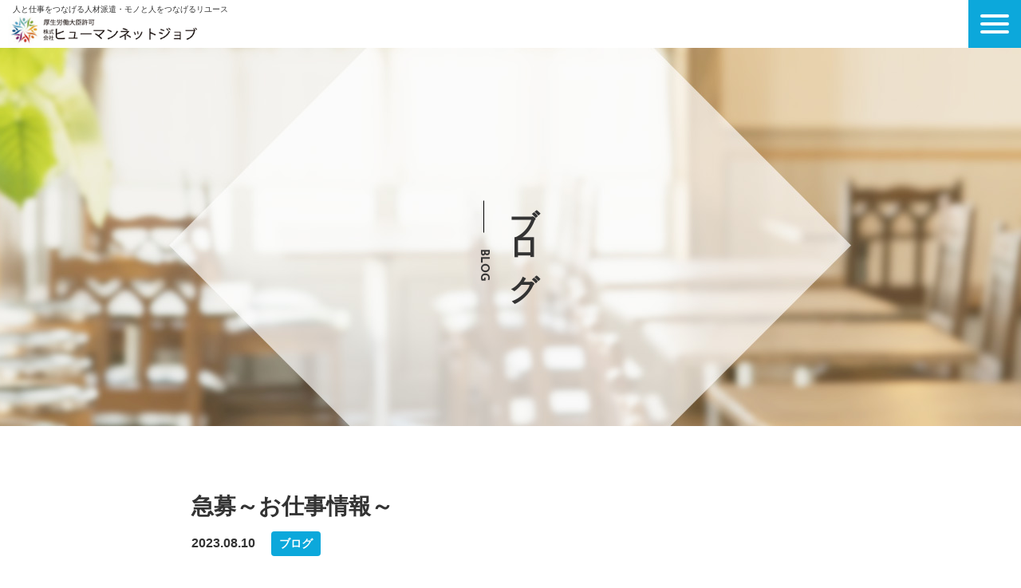

--- FILE ---
content_type: text/html; charset=UTF-8
request_url: http://humannet-job.jp/blog/%E6%80%A5%E5%8B%9F%EF%BD%9E%E3%81%8A%E4%BB%95%E4%BA%8B%E6%83%85%E5%A0%B1%EF%BD%9E-2/
body_size: 6286
content:
<!DOCTYPE html>
<html lang="ja">

<head>
    <!--[if IE]><meta http-equiv="X-UA-Compatible" content="IE=edge"><![endif]-->
    <meta http-equiv="Content-Type" content="text/html; charset=utf-8">
    <meta name="viewport" content="width=device-width, initial-scale=1.0">
    <meta name="format-detection" content="telephone=no">
    <meta name="keywords" content="">
    <meta name="Description" content="">
    
    <!--[if lt IE 9]>
<script src="http://html5shim.googlecode.com/svn/trunk/html5.js"></script>
<![endif]-->
    <link rel="shortcut icon" href="./favicon.ico">
    <link rel="stylesheet" href="http://humannet-job.jp/wp/wp-content/themes/humannetjob/css/hamburgers.css">
    <link rel="stylesheet" href="http://humannet-job.jp/wp/wp-content/themes/humannetjob/css/slick.css">
    <link rel="stylesheet" href="http://humannet-job.jp/wp/wp-content/themes/humannetjob/css/slick-theme.css">
    <link rel="stylesheet" type="text/css" href="http://humannet-job.jp/wp/wp-content/themes/humannetjob/style.css">
    <script type="text/javascript" src="http://humannet-job.jp/wp/wp-content/themes/humannetjob/js/jquery.min.js"></script>
    <script type="text/javascript" src="http://humannet-job.jp/wp/wp-content/themes/humannetjob/js/common.js"></script>
    <script type="text/javascript" src="http://humannet-job.jp/wp/wp-content/themes/humannetjob/js/jquery.matchHeight-min.js"></script>
    <script type="text/javascript" src="http://humannet-job.jp/wp/wp-content/themes/humannetjob/js/jquery.biggerlink.min.js"></script>
    <script src="http://humannet-job.jp/wp/wp-content/themes/humannetjob/js/Viewport.js" defer></script>
    <script src="http://humannet-job.jp/wp/wp-content/themes/humannetjob/js/show.js"></script>
    <script src="http://humannet-job.jp/wp/wp-content/themes/humannetjob/js/slick.js"></script>
    <script src="http://humannet-job.jp/wp/wp-content/themes/humannetjob/js/menu.js"></script>
    <script>
        $(function() {
            if ($('.biggerlink').length > 0) {
                $('.biggerlink').biggerlink();
            }
        })
    </script>
  
<!-- Global site tag (gtag.js) - Google Analytics -->
<script async src="https://www.googletagmanager.com/gtag/js?id=G-PB4V2F9Z4C"></script>
<script>
  window.dataLayer = window.dataLayer || [];
  function gtag(){dataLayer.push(arguments);}
  gtag('js', new Date());

  gtag('config', 'G-PB4V2F9Z4C');
</script>
  
    
		<!-- All in One SEO 4.1.6.2 -->
		<title>急募～お仕事情報～ ｜ 人材派遣のヒューマンネットジョブ｜飲食･ホテル･事務職など</title>
		<meta name="description" content="急募 ～お仕事情報～ 特別養護老人ホームで調理師さんを募集しております。 千葉県木更津市 時給1200円～ 調 […]" />
		<meta name="robots" content="max-image-preview:large" />
		<link rel="canonical" href="http://humannet-job.jp/blog/%e6%80%a5%e5%8b%9f%ef%bd%9e%e3%81%8a%e4%bb%95%e4%ba%8b%e6%83%85%e5%a0%b1%ef%bd%9e-2/" />
		<meta property="og:locale" content="ja_JP" />
		<meta property="og:site_name" content="人材派遣のヒューマンネットジョブ｜飲食･ホテル･事務職など ｜" />
		<meta property="og:type" content="article" />
		<meta property="og:title" content="急募～お仕事情報～ ｜ 人材派遣のヒューマンネットジョブ｜飲食･ホテル･事務職など" />
		<meta property="og:description" content="急募 ～お仕事情報～ 特別養護老人ホームで調理師さんを募集しております。 千葉県木更津市 時給1200円～ 調 […]" />
		<meta property="og:url" content="http://humannet-job.jp/blog/%e6%80%a5%e5%8b%9f%ef%bd%9e%e3%81%8a%e4%bb%95%e4%ba%8b%e6%83%85%e5%a0%b1%ef%bd%9e-2/" />
		<meta property="article:published_time" content="2023-08-10T05:37:59+00:00" />
		<meta property="article:modified_time" content="2023-08-10T05:37:59+00:00" />
		<meta name="twitter:card" content="summary" />
		<meta name="twitter:title" content="急募～お仕事情報～ ｜ 人材派遣のヒューマンネットジョブ｜飲食･ホテル･事務職など" />
		<meta name="twitter:description" content="急募 ～お仕事情報～ 特別養護老人ホームで調理師さんを募集しております。 千葉県木更津市 時給1200円～ 調 […]" />
		<script type="application/ld+json" class="aioseo-schema">
			{"@context":"https:\/\/schema.org","@graph":[{"@type":"WebSite","@id":"http:\/\/humannet-job.jp\/#website","url":"http:\/\/humannet-job.jp\/","name":"\u4eba\u6750\u6d3e\u9063\u306e\u30d2\u30e5\u30fc\u30de\u30f3\u30cd\u30c3\u30c8\u30b8\u30e7\u30d6\uff5c\u98f2\u98df\uff65\u30db\u30c6\u30eb\uff65\u4e8b\u52d9\u8077\u306a\u3069","inLanguage":"ja","publisher":{"@id":"http:\/\/humannet-job.jp\/#organization"}},{"@type":"Organization","@id":"http:\/\/humannet-job.jp\/#organization","name":"\u30d2\u30e5\u30fc\u30de\u30f3\u30cd\u30c3\u30c8\u30b8\u30e7\u30d6\uff08\u958b\u767a\u74b0\u5883\uff09","url":"http:\/\/humannet-job.jp\/"},{"@type":"BreadcrumbList","@id":"http:\/\/humannet-job.jp\/blog\/%e6%80%a5%e5%8b%9f%ef%bd%9e%e3%81%8a%e4%bb%95%e4%ba%8b%e6%83%85%e5%a0%b1%ef%bd%9e-2\/#breadcrumblist","itemListElement":[{"@type":"ListItem","@id":"http:\/\/humannet-job.jp\/#listItem","position":1,"item":{"@type":"WebPage","@id":"http:\/\/humannet-job.jp\/","name":"\u30db\u30fc\u30e0","description":"\u4f01\u696d\u69d8\u304c\u6c42\u3081\u308b\u4eba\u6750\u3092\u3001\u5fc5\u8981\u306a\u30bf\u30a4\u30df\u30f3\u30b0\u30fb\u5fc5\u8981\u306a\u671f\u9593\u306b\u5fdc\u3058\u3066\u30b9\u30d4\u30fc\u30c7\u30a3\u30fc\u306b\u6d3e\u9063\u81f4\u3057\u307e\u3059\u3002\u8abf\u7406\u88dc\u52a9\u30fb\u30db\u30fc\u30eb\u30b5\u30fc\u30d3\u30b9\u30fb\u4e00\u822c\u4e8b\u52d9\u30fb\u5c02\u9580\u4e8b\u52d9\u30fb\u4ecb\u8b77\u30d8\u30eb\u30d1\u30fc\u306a\u3069\u591a\u69d8\u306a\u30cb\u30fc\u30ba\u306b\u5bfe\u5fdc\u81f4\u3057\u307e\u3059\u3002","url":"http:\/\/humannet-job.jp\/"},"nextItem":"http:\/\/humannet-job.jp\/blog\/%e6%80%a5%e5%8b%9f%ef%bd%9e%e3%81%8a%e4%bb%95%e4%ba%8b%e6%83%85%e5%a0%b1%ef%bd%9e-2\/#listItem"},{"@type":"ListItem","@id":"http:\/\/humannet-job.jp\/blog\/%e6%80%a5%e5%8b%9f%ef%bd%9e%e3%81%8a%e4%bb%95%e4%ba%8b%e6%83%85%e5%a0%b1%ef%bd%9e-2\/#listItem","position":2,"item":{"@type":"WebPage","@id":"http:\/\/humannet-job.jp\/blog\/%e6%80%a5%e5%8b%9f%ef%bd%9e%e3%81%8a%e4%bb%95%e4%ba%8b%e6%83%85%e5%a0%b1%ef%bd%9e-2\/","name":"\u6025\u52df\uff5e\u304a\u4ed5\u4e8b\u60c5\u5831\uff5e","description":"\u6025\u52df \uff5e\u304a\u4ed5\u4e8b\u60c5\u5831\uff5e \u7279\u5225\u990a\u8b77\u8001\u4eba\u30db\u30fc\u30e0\u3067\u8abf\u7406\u5e2b\u3055\u3093\u3092\u52df\u96c6\u3057\u3066\u304a\u308a\u307e\u3059\u3002 \u5343\u8449\u770c\u6728\u66f4\u6d25\u5e02 \u6642\u7d661200\u5186\uff5e \u8abf [\u2026]","url":"http:\/\/humannet-job.jp\/blog\/%e6%80%a5%e5%8b%9f%ef%bd%9e%e3%81%8a%e4%bb%95%e4%ba%8b%e6%83%85%e5%a0%b1%ef%bd%9e-2\/"},"previousItem":"http:\/\/humannet-job.jp\/#listItem"}]},{"@type":"Person","@id":"http:\/\/humannet-job.jp\/author\/human_net_job\/#author","url":"http:\/\/humannet-job.jp\/author\/human_net_job\/","name":"human_net_job","image":{"@type":"ImageObject","@id":"http:\/\/humannet-job.jp\/blog\/%e6%80%a5%e5%8b%9f%ef%bd%9e%e3%81%8a%e4%bb%95%e4%ba%8b%e6%83%85%e5%a0%b1%ef%bd%9e-2\/#authorImage","url":"http:\/\/0.gravatar.com\/avatar\/3c24e588d8eaee3992296ee6d177a104?s=96&d=mm&r=g","width":96,"height":96,"caption":"human_net_job"}},{"@type":"WebPage","@id":"http:\/\/humannet-job.jp\/blog\/%e6%80%a5%e5%8b%9f%ef%bd%9e%e3%81%8a%e4%bb%95%e4%ba%8b%e6%83%85%e5%a0%b1%ef%bd%9e-2\/#webpage","url":"http:\/\/humannet-job.jp\/blog\/%e6%80%a5%e5%8b%9f%ef%bd%9e%e3%81%8a%e4%bb%95%e4%ba%8b%e6%83%85%e5%a0%b1%ef%bd%9e-2\/","name":"\u6025\u52df\uff5e\u304a\u4ed5\u4e8b\u60c5\u5831\uff5e \uff5c \u4eba\u6750\u6d3e\u9063\u306e\u30d2\u30e5\u30fc\u30de\u30f3\u30cd\u30c3\u30c8\u30b8\u30e7\u30d6\uff5c\u98f2\u98df\uff65\u30db\u30c6\u30eb\uff65\u4e8b\u52d9\u8077\u306a\u3069","description":"\u6025\u52df \uff5e\u304a\u4ed5\u4e8b\u60c5\u5831\uff5e \u7279\u5225\u990a\u8b77\u8001\u4eba\u30db\u30fc\u30e0\u3067\u8abf\u7406\u5e2b\u3055\u3093\u3092\u52df\u96c6\u3057\u3066\u304a\u308a\u307e\u3059\u3002 \u5343\u8449\u770c\u6728\u66f4\u6d25\u5e02 \u6642\u7d661200\u5186\uff5e \u8abf [\u2026]","inLanguage":"ja","isPartOf":{"@id":"http:\/\/humannet-job.jp\/#website"},"breadcrumb":{"@id":"http:\/\/humannet-job.jp\/blog\/%e6%80%a5%e5%8b%9f%ef%bd%9e%e3%81%8a%e4%bb%95%e4%ba%8b%e6%83%85%e5%a0%b1%ef%bd%9e-2\/#breadcrumblist"},"author":"http:\/\/humannet-job.jp\/author\/human_net_job\/#author","creator":"http:\/\/humannet-job.jp\/author\/human_net_job\/#author","datePublished":"2023-08-10T05:37:59+09:00","dateModified":"2023-08-10T05:37:59+09:00"}]}
		</script>
		<!-- All in One SEO -->

<link rel='dns-prefetch' href='//humannet-job.jp' />
<link rel='dns-prefetch' href='//www.google.com' />
<link rel='dns-prefetch' href='//s.w.org' />
<link rel="alternate" type="application/rss+xml" title="人材派遣のヒューマンネットジョブ｜飲食･ホテル･事務職など &raquo; 急募～お仕事情報～ のコメントのフィード" href="http://humannet-job.jp/blog/%e6%80%a5%e5%8b%9f%ef%bd%9e%e3%81%8a%e4%bb%95%e4%ba%8b%e6%83%85%e5%a0%b1%ef%bd%9e-2/feed/" />
		<script type="text/javascript">
			window._wpemojiSettings = {"baseUrl":"https:\/\/s.w.org\/images\/core\/emoji\/13.1.0\/72x72\/","ext":".png","svgUrl":"https:\/\/s.w.org\/images\/core\/emoji\/13.1.0\/svg\/","svgExt":".svg","source":{"concatemoji":"http:\/\/humannet-job.jp\/wp\/wp-includes\/js\/wp-emoji-release.min.js?ver=5.8.2"}};
			!function(e,a,t){var n,r,o,i=a.createElement("canvas"),p=i.getContext&&i.getContext("2d");function s(e,t){var a=String.fromCharCode;p.clearRect(0,0,i.width,i.height),p.fillText(a.apply(this,e),0,0);e=i.toDataURL();return p.clearRect(0,0,i.width,i.height),p.fillText(a.apply(this,t),0,0),e===i.toDataURL()}function c(e){var t=a.createElement("script");t.src=e,t.defer=t.type="text/javascript",a.getElementsByTagName("head")[0].appendChild(t)}for(o=Array("flag","emoji"),t.supports={everything:!0,everythingExceptFlag:!0},r=0;r<o.length;r++)t.supports[o[r]]=function(e){if(!p||!p.fillText)return!1;switch(p.textBaseline="top",p.font="600 32px Arial",e){case"flag":return s([127987,65039,8205,9895,65039],[127987,65039,8203,9895,65039])?!1:!s([55356,56826,55356,56819],[55356,56826,8203,55356,56819])&&!s([55356,57332,56128,56423,56128,56418,56128,56421,56128,56430,56128,56423,56128,56447],[55356,57332,8203,56128,56423,8203,56128,56418,8203,56128,56421,8203,56128,56430,8203,56128,56423,8203,56128,56447]);case"emoji":return!s([10084,65039,8205,55357,56613],[10084,65039,8203,55357,56613])}return!1}(o[r]),t.supports.everything=t.supports.everything&&t.supports[o[r]],"flag"!==o[r]&&(t.supports.everythingExceptFlag=t.supports.everythingExceptFlag&&t.supports[o[r]]);t.supports.everythingExceptFlag=t.supports.everythingExceptFlag&&!t.supports.flag,t.DOMReady=!1,t.readyCallback=function(){t.DOMReady=!0},t.supports.everything||(n=function(){t.readyCallback()},a.addEventListener?(a.addEventListener("DOMContentLoaded",n,!1),e.addEventListener("load",n,!1)):(e.attachEvent("onload",n),a.attachEvent("onreadystatechange",function(){"complete"===a.readyState&&t.readyCallback()})),(n=t.source||{}).concatemoji?c(n.concatemoji):n.wpemoji&&n.twemoji&&(c(n.twemoji),c(n.wpemoji)))}(window,document,window._wpemojiSettings);
		</script>
		<style type="text/css">
img.wp-smiley,
img.emoji {
	display: inline !important;
	border: none !important;
	box-shadow: none !important;
	height: 1em !important;
	width: 1em !important;
	margin: 0 .07em !important;
	vertical-align: -0.1em !important;
	background: none !important;
	padding: 0 !important;
}
</style>
	<link rel='stylesheet' id='wp-block-library-css'  href='http://humannet-job.jp/wp/wp-includes/css/dist/block-library/style.min.css?ver=5.8.2' type='text/css' media='all' />
<link rel='stylesheet' id='contact-form-7-css'  href='http://humannet-job.jp/wp/wp-content/plugins/contact-form-7/includes/css/styles.css?ver=5.5.4' type='text/css' media='all' />
<link rel="https://api.w.org/" href="http://humannet-job.jp/wp-json/" /><link rel="alternate" type="application/json" href="http://humannet-job.jp/wp-json/wp/v2/blog/1965" /><link rel="EditURI" type="application/rsd+xml" title="RSD" href="http://humannet-job.jp/wp/xmlrpc.php?rsd" />
<link rel="wlwmanifest" type="application/wlwmanifest+xml" href="http://humannet-job.jp/wp/wp-includes/wlwmanifest.xml" /> 
<meta name="generator" content="WordPress 5.8.2" />
<link rel='shortlink' href='http://humannet-job.jp/?p=1965' />
<link rel="alternate" type="application/json+oembed" href="http://humannet-job.jp/wp-json/oembed/1.0/embed?url=http%3A%2F%2Fhumannet-job.jp%2Fblog%2F%25e6%2580%25a5%25e5%258b%259f%25ef%25bd%259e%25e3%2581%258a%25e4%25bb%2595%25e4%25ba%258b%25e6%2583%2585%25e5%25a0%25b1%25ef%25bd%259e-2%2F" />
<link rel="alternate" type="text/xml+oembed" href="http://humannet-job.jp/wp-json/oembed/1.0/embed?url=http%3A%2F%2Fhumannet-job.jp%2Fblog%2F%25e6%2580%25a5%25e5%258b%259f%25ef%25bd%259e%25e3%2581%258a%25e4%25bb%2595%25e4%25ba%258b%25e6%2583%2585%25e5%25a0%25b1%25ef%25bd%259e-2%2F&#038;format=xml" />
<link rel="icon" href="http://humannet-job.jp/wp/wp-content/uploads/2022/01/cropped-logo-32x32.png" sizes="32x32" />
<link rel="icon" href="http://humannet-job.jp/wp/wp-content/uploads/2022/01/cropped-logo-192x192.png" sizes="192x192" />
<link rel="apple-touch-icon" href="http://humannet-job.jp/wp/wp-content/uploads/2022/01/cropped-logo-180x180.png" />
<meta name="msapplication-TileImage" content="http://humannet-job.jp/wp/wp-content/uploads/2022/01/cropped-logo-270x270.png" />
</head>

<body>
    <section id="wrapper">
        <header>
            <div id="header">
                <div class="header_inner">
                    <h1 class="hd_logo"><a href="http://humannet-job.jp">
						<span class="logo_text">人と仕事をつなげる人材派遣・モノと人をつなげるリユース</span><br><img src="http://humannet-job.jp/wp/wp-content/themes/humannetjob/images/common/logo.png" alt=""></a></h1>
                    <div class="hd_link">
                        <ul>
                            <li>
                                <a href="http://humannet-job.jp/guide">Guide<span>ご依頼の企業様</span></a>
                            </li>
                            <li>
                                <a href="http://humannet-job.jp/job">Job<span>仕事を探す</span></a>
                            </li>
                            <li>
                                <a href="http://humannet-job.jp/entry">Entry<span>派遣登録のご案内</span></a>
                            </li>
                            <li>
                                <a href="http://humannet-job.jp/company">Company<span>企業情報</span></a>
                            </li>
                        </ul>
                        <div class="other_link">
                            <a href="tel:0436-43-7558" class="tel">
                                <span class="ja">お気軽にお問い合わせください</span>
                                <span class="en"><img src="http://humannet-job.jp/wp/wp-content/themes/humannetjob/images/common/ico_hd01.png" alt="">0436-43-7558</span>
                            </a>
                            <a href="http://humannet-job.jp/contact/" class="contact"><img src="http://humannet-job.jp/wp/wp-content/themes/humannetjob/images/common/ico_hd02.png" alt="">CONTACT</a>
                        </div>
                        <div class="navbar-toggle" data-target=".pullmenu">
                            <div class="hamburger hamburger--collapse">
                                <div class="hamburger-box">
                                    <div class="hamburger-inner"></div>
                                </div>
                            </div>
                        </div>
                    </div>
                </div>
                <div class="pullmenu">
                    <ul>
                        <li>
                            <a href="http://humannet-job.jp/guide">Guide<span>ご依頼の企業様</span></a>
                        </li>
                        <li>
                            <a href="http://humannet-job.jp/job">Job<span>仕事を探す</span></a>
                        </li>
                        <li>
                            <a href="http://humannet-job.jp/entry">Entry<span>派遣登録のご案内</span></a>
                        </li>
                        <li>
                            <a href="http://humannet-job.jp/company">Company<span>企業情報</span></a>
                        </li>
                    </ul>
                    <div class="pullmenu_link">
                        <a href="tel:0436-43-7558" class="tel">
                            <span class="en"><img src="http://humannet-job.jp/wp/wp-content/themes/humannetjob/images/common/ico_hd01.png" alt="">0436-43-7558</span>
                        </a>
                        <a href="http://humannet-job.jp/contact" class="contact"><img src="http://humannet-job.jp/wp/wp-content/themes/humannetjob/images/common/ico_hd02.png" alt="">CONTACT</a>
                    </div>
                </div>
            </div>
        </header>
<section>
    <div id="teaser" class="guide blog">
        <h1 class="teaser_txt">
            <span class="en">BLOG</span>
            <span class="ja">ブログ</span>
        </h1>
    </div>
</section>
<section>
    <div id="contents">
        <div id="news">
            <div class="pageinner">
                                        <div class="news_box">
                            <p class="news_tit">急募～お仕事情報～</p>
                            <p class="new_time">2023.08.10<span class="tag">ブログ</span></p>
                            <!--<p class="new_txt">急募 ～お仕事情報～ 特別養護老人ホームで調理師さんを募集しております。 千葉県木更津市 時給1200円～ 調理師免許要 マイカー通勤OK ...</p>-->
                            <div class="new_txt"><p>急募</p>
<p>～お仕事情報～</p>
<p>特別養護老人ホームで調理師さんを募集しております。</p>
<p>千葉県木更津市</p>
<p>時給1200円～</p>
<p>調理師免許要</p>
<p>マイカー通勤OK</p>
<p>残業はほぼありません。</p>
<p>週5日シフト制</p>
<p>2交代勤務</p>
<p>社員への登用もあります。</p>
<p>&nbsp;</p>
<p>興味のある方、ご連絡お待ちしております(^^)/</p>
</div>
                        </div>
                                                                            <p class="news_btn btn"><a href="http://humannet-job.jp/blog/" class="op">ブログ一覧</a></p>
            </div>
        </div>
    </div>
</section>

<div class="footer_bottom">
    <div class="contact_bottom">
        <div class="inner">
            <h2 class="hdm">
                <span class="ja">お問い合わせ</span>
                <span class="en">CONTACT</span>
            </h2>
            <p class="txt">ご相談がございましたら下記<br class="visible-ts">までお問い合わせください。</p>
            <div class="contact_link">
                <a href="tel:0436-43-7558" class="tel op"><img src="http://humannet-job.jp/wp/wp-content/themes/humannetjob/images/top/ico_contact02.png" alt="">0436-43-7558</a>
                <a href="http://humannet-job.jp/contact" class="op mail"><img src="http://humannet-job.jp/wp/wp-content/themes/humannetjob/images/top/ico_contact01.png" alt="">お問合せフォーム</a>
            </div>
        </div>
    </div>
    <div id="footer">
        <div class="inner">
            <div class="ft_top">
                <div class="ft_logo">
                    <p class="logo_img"><a href="http://humannet-job.jp"><img src="http://humannet-job.jp/wp/wp-content/themes/humannetjob/images/common/ft_logo.png" alt=""></a></p>
                    <p class="ft_access">〒290-0062 <br>
                        千葉県市原市八幡215番地<br>
                        TEL:0436-43-7558</p>
                </div>
                <div class="ft_links">
                    <ul>
                        <li>
                            <a href="http://humannet-job.jp/job">Job<span>仕事を探す</span></a>
                        </li>
                        <li>
                            <a href="http://humannet-job.jp/entry">Entry<span>派遣登録のご案内</span></a>
                        </li>
                        <li>
                            <a href="http://humannet-job.jp/guide">Guide<span>ご依頼の企業様</span></a>
                        </li>
                        <li>
                            <a href="http://humannet-job.jp/company">Company<span>企業情報</span></a>
                        </li>
                        <li>
                            <a href="http://humannet-job.jp/contact">CONTACT<span>お問い合わせ</span></a>
                        </li>
                    </ul>
                    <p class="other_link">
                        <a href="http://humannet-job.jp/post">お知らせ</a>
                        <a href="http://humannet-job.jp/blog">ブログ</a>
                        <a href="http://humannet-job.jp/policy">プライバシーポリシー</a>
                        <a href="http://humannet-job.jp/sitemap">サイトマップ</a>
                    </p>
                    <a href="http://humannet-job.com/" class="ft_bnr" target="_blank"><img src="http://humannet-job.jp/wp/wp-content/themes/humannetjob/images/common/ft_bnr.png" alt="" ></a>
                </div>
            </div>
        </div>
        <p class="copyright">© 2021 humannet-job. All Rights Reserved.</p>
    </div>
    </footer>
    </section>
    <!-- /#wrapper -->
    <script type='text/javascript' src='http://humannet-job.jp/wp/wp-includes/js/dist/vendor/regenerator-runtime.min.js?ver=0.13.7' id='regenerator-runtime-js'></script>
<script type='text/javascript' src='http://humannet-job.jp/wp/wp-includes/js/dist/vendor/wp-polyfill.min.js?ver=3.15.0' id='wp-polyfill-js'></script>
<script type='text/javascript' id='contact-form-7-js-extra'>
/* <![CDATA[ */
var wpcf7 = {"api":{"root":"http:\/\/humannet-job.jp\/wp-json\/","namespace":"contact-form-7\/v1"}};
/* ]]> */
</script>
<script type='text/javascript' src='http://humannet-job.jp/wp/wp-content/plugins/contact-form-7/includes/js/index.js?ver=5.5.4' id='contact-form-7-js'></script>
<script type='text/javascript' id='google-invisible-recaptcha-js-before'>
var renderInvisibleReCaptcha = function() {

    for (var i = 0; i < document.forms.length; ++i) {
        var form = document.forms[i];
        var holder = form.querySelector('.inv-recaptcha-holder');

        if (null === holder) continue;
		holder.innerHTML = '';

         (function(frm){
			var cf7SubmitElm = frm.querySelector('.wpcf7-submit');
            var holderId = grecaptcha.render(holder,{
                'sitekey': '6LfA5SQeAAAAAASkbhPhuFgDdqh1yCJnur3JPdbr', 'size': 'invisible', 'badge' : 'bottomright',
                'callback' : function (recaptchaToken) {
					if((null !== cf7SubmitElm) && (typeof jQuery != 'undefined')){jQuery(frm).submit();grecaptcha.reset(holderId);return;}
					 HTMLFormElement.prototype.submit.call(frm);
                },
                'expired-callback' : function(){grecaptcha.reset(holderId);}
            });

			if(null !== cf7SubmitElm && (typeof jQuery != 'undefined') ){
				jQuery(cf7SubmitElm).off('click').on('click', function(clickEvt){
					clickEvt.preventDefault();
					grecaptcha.execute(holderId);
				});
			}
			else
			{
				frm.onsubmit = function (evt){evt.preventDefault();grecaptcha.execute(holderId);};
			}


        })(form);
    }
};
</script>
<script type='text/javascript' async defer src='https://www.google.com/recaptcha/api.js?onload=renderInvisibleReCaptcha&#038;render=explicit&#038;hl=ja' id='google-invisible-recaptcha-js'></script>
<script type='text/javascript' src='http://humannet-job.jp/wp/wp-includes/js/wp-embed.min.js?ver=5.8.2' id='wp-embed-js'></script>
    </body>
    </html>
<style>
  .pageinner {
    max-width: 800px;
  }
  .new_txt {
    font-size: 15px;
    font-weight: normal;
  }
</style>

--- FILE ---
content_type: text/css
request_url: http://humannet-job.jp/wp/wp-content/themes/humannetjob/css/common.css
body_size: 4861
content:
@charset "utf-8";
/* 改行の切り替え;
----------------------------------------------- */
.br {
	display: block;
}
.brN {
	display: none;
}
@media screen and (max-width: 768px) {
.br {
	display: none;
}
.brN {
	display: block;
}
}
/* 文字寄せ;
----------------------------------------------- */
.tacPC {
	text-align: center!important;
}
@media screen and (max-width: 768px) {
.tacPC {
	text-align: left!important;
}
}
.talPC {
	text-align: left!important;
}
@media screen and (max-width: 768px) {
.talPC {
	text-align: center!important;
}
}
.markerY {
	background: -moz-linear-gradient(transparent 70%, #ffff66 40%);
	background: -webkit-linear-gradient(transparent 70%, #ffff66 40%);
	background: -webkit-gradient(linear, 0 0, 0 100%, color-stop(0.9, transparent), color-stop(0.9, #ffff66));
	background: -o-linear-gradient(transparent 70%, #ffff66 40%);
	background: linear-gradient(transparent 70%, #ffff66 40%);
}
/* width
----------------------------------------------- */
.w100 {
	width: 100px!important;
}
.w150 {
	width: 150px!important;
}
.w200 {
	width: 200px!important;
}
.w250 {
	width: 250px!important;
}
.w300 {
	width: 300px!important;
}
.w350 {
	width: 350px!important;
}
.w400 {
	width: 400px!important;
}
.w450 {
	width: 450px!important;
}
.w500 {
	width: 500px!important;
}
 @media screen and (max-width: 1024px) {
}
/* margin
------------------------------------------------ */
.m1 {
	margin: 1px!important;
}
.m3 {
	margin: 3px!important;
}
.m5 {
	margin: 5px!important;
}
.m10 {
	margin: 10px!important;
}
.m20 {
	margin: 20px!important;
}
.m30 {
	margin: 30px!important;
}
.mt1 {
	margin-top: 1px!important;
}
.mt2 {
	margin-top: 2px!important;
}
.mt3 {
	margin-top: 3px!important;
}
.mt4 {
	margin-top: 4px!important;
}
.mt5 {
	margin-top: 5px!important;
}
.mt6 {
	margin-top: 6px!important;
}
.mt7 {
	margin-top: 7px!important;
}
.mt8 {
	margin-top: 8px!important;
}
.mt9 {
	margin-top: 9px!important;
}
.mt10 {
	margin-top: 10px!important;
}
.mt11 {
	margin-top: 11px!important;
}
.mt12 {
	margin-top: 12px!important;
}
.mt13 {
	margin-top: 13px!important;
}
.mt14 {
	margin-top: 14px!important;
}
.mt15 {
	margin-top: 15px!important;
}
.mt20 {
	margin-top: 20px!important;
}
.mt25 {
	margin-top: 25px!important;
}
.mt30 {
	margin-top: 30px!important;
}
.mt35 {
	margin-top: 35px!important;
}
.mt40 {
	margin-top: 40px!important;
}
.mt50 {
	margin-top: 50px!important;
}
.mt60 {
	margin-top: 60px!important;
}
.mt70 {
	margin-top: 70px!important;
}
.mt80 {
	margin-top: 80px!important;
}
.mt90 {
	margin-top: 90px!important;
}
.mr1 {
	margin-right: 1px!important;
}
.mr2 {
	margin-right: 2px!important;
}
.mr3 {
	margin-right: 3px!important;
}
.mr4 {
	margin-right: 4px!important;
}
.mr5 {
	margin-right: 5px!important;
}
.mr6 {
	margin-right: 6px!important;
}
.mr7 {
	margin-right: 7px!important;
}
.mr8 {
	margin-right: 8px!important;
}
.mr9 {
	margin-right: 9px!important;
}
.mr10 {
	margin-right: 10px!important;
}
.mr11 {
	margin-right: 11px!important;
}
.mr12 {
	margin-right: 12px!important;
}
.mr13 {
	margin-right: 13px!important;
}
.mr14 {
	margin-right: 14px!important;
}
.mr15 {
	margin-right: 15px!important;
}
.mr20 {
	margin-right: 20px!important;
}
.mr25 {
	margin-right: 25px!important;
}
.mr30 {
	margin-right: 30px!important;
}
.mr40 {
	margin-right: 40px!important;
}
.mr50 {
	margin-right: 50px!important;
}
.mr60 {
	margin-right: 60px!important;
}
.mr70 {
	margin-right: 70px!important;
}
.mr80 {
	margin-right: 80px!important;
}
.mr90 {
	margin-right: 90px!important;
}
.mr100 {
	margin-right: 100px!important;
}
.mb1 {
	margin-bottom: 1px!important;
}
.mb2 {
	margin-bottom: 2px!important;
}
.mb3 {
	margin-bottom: 3px!important;
}
.mb4 {
	margin-bottom: 4px!important;
}
.mb5 {
	margin-bottom: 5px!important;
}
.mb6 {
	margin-bottom: 6px!important;
}
.mb7 {
	margin-bottom: 7px!important;
}
.mb8 {
	margin-bottom: 8px!important;
}
.mb9 {
	margin-bottom: 9px!important;
}
.mb10 {
	margin-bottom: 10px!important;
}
.mb11 {
	margin-bottom: 11px!important;
}
.mb12 {
	margin-bottom: 12px!important;
}
.mb13 {
	margin-bottom: 13px!important;
}
.mb14 {
	margin-bottom: 14px!important;
}
.mb15 {
	margin-bottom: 15px!important;
}
.mb20 {
	margin-bottom: 20px!important;
}
.mb25 {
	margin-bottom: 25px!important;
}
.mb30 {
	margin-bottom: 30px!important;
}
.mb40 {
	margin-bottom: 40px!important;
}
.mb50 {
	margin-bottom: 50px!important;
}
.mb60 {
	margin-bottom: 60px!important;
}
.mb70 {
	margin-bottom: 70px!important;
}
.mb80 {
	margin-bottom: 80px!important;
}
.mb90 {
	margin-bottom: 90px!important;
}
.mb100 {
	margin-bottom: 100px!important;
}
.ml1 {
	margin-left: 1px!important;
}
.ml2 {
	margin-left: 2px!important;
}
.ml3 {
	margin-left: 3px!important;
}
.ml4 {
	margin-left: 4px!important;
}
.ml5 {
	margin-left: 5px!important;
}
.ml6 {
	margin-left: 6px!important;
}
.ml7 {
	margin-left: 7px!important;
}
.ml8 {
	margin-left: 8px!important;
}
.ml9 {
	margin-left: 9px!important;
}
.ml10 {
	margin-left: 10px!important;
}
.ml11 {
	margin-left: 11px!important;
}
.ml12 {
	margin-left: 12px!important;
}
.ml13 {
	margin-left: 13px!important;
}
.ml14 {
	margin-left: 14px!important;
}
.ml15 {
	margin-left: 15px!important;
}
.ml20 {
	margin-left: 20px!important;
}
.ml25 {
	margin-left: 25px!important;
}
.ml30 {
	margin-left: 30px!important;
}
.ml40 {
	margin-left: 40px!important;
}
.ml50 {
	margin-left: 50px!important;
}
.ml60 {
	margin-left: 60px!important;
}
.ml70 {
	margin-left: 70px!important;
}
.ml80 {
	margin-left: 80px!important;
}
.ml90 {
	margin-left: 90px!important;
}
.ml100 {
	margin-left: 100px!important;
}
.mtmb5 {
	margin-top: 5px;
	margin-bottom: 5px!important;
}
.mtmb10 {
	margin-top: 10px;
	margin-bottom: 10px!important;
}
.mtmb15 {
	margin-top: 15px;
	margin-bottom: 15px!important;
}
.mlmrAuto {
	margin-left: auto!important;
	margin-right: auto!important;
}
/* em */
.m01em {
	margin: 0.1em!important;
}
.m02em {
	margin: 0.2em!important;
}
.m03em {
	margin: 0.3em!important;
}
.m04em {
	margin: 0.4em!important;
}
.m05em {
	margin: 0.5em!important;
}
.m10em {
	margin: 1.0em!important;
}
.m12em {
	margin: 1.2em!important;
}
.m14em {
	margin: 1.4em!important;
}
.m16em {
	margin: 1.6em!important;
}
.m18em {
	margin: 1.8em!important;
}
.m20em {
	margin: 2.0em!important;
}
.mt01em {
	margin-top: 0.1em!important;
}
.mt02em {
	margin-top: 0.2em!important;
}
.mt03em {
	margin-top: 0.3em!important;
}
.mt04em {
	margin-top: 0.4em!important;
}
.mt05em {
	margin-top: 0.5em!important;
}
.mt10em {
	margin-top: 1.0em!important;
}
.mt12em {
	margin-top: 1.2em!important;
}
.mt14em {
	margin-top: 1.4em!important;
}
.mt16em {
	margin-top: 1.6em!important;
}
.mt18em {
	margin-top: 1.8em!important;
}
.mt20em {
	margin-top: 2.0em!important;
}
.mr01em {
	margin-right: 0.1em!important;
}
.mr02em {
	margin-right: 0.2em!important;
}
.mr03em {
	margin-right: 0.3em!important;
}
.mr04em {
	margin-right: 0.4em!important;
}
.mr05em {
	margin-right: 0.5em!important;
}
.mr10em {
	margin-right: 1.0em!important;
}
.mr12em {
	margin-right: 1.2em!important;
}
.mr14em {
	margin-right: 1.4em!important;
}
.mr16em {
	margin-right: 1.6em!important;
}
.mr18em {
	margin-right: 1.8em!important;
}
.mr20em {
	margin-right: 2.0em!important;
}
.mb01em {
	margin-bottom: 0.1em!important;
}
.mb02em {
	margin-bottom: 0.2em!important;
}
.mb03em {
	margin-bottom: 0.3em!important;
}
.mb04em {
	margin-bottom: 0.4em!important;
}
.mb05em {
	margin-bottom: 0.5em!important;
}
.mb10em {
	margin-bottom: 1.0em!important;
}
.mb12em {
	margin-bottom: 1.2em!important;
}
.mb14em {
	margin-bottom: 1.4em!important;
}
.mb16em {
	margin-bottom: 1.6em!important;
}
.mb18em {
	margin-bottom: 1.8em!important;
}
.mb20em {
	margin-bottom: 2.0em!important;
}
.ml01em {
	margin-left: 0.1em!important;
}
.ml02em {
	margin-left: 0.2em!important;
}
.ml03em {
	margin-left: 0.3em!important;
}
.ml04em {
	margin-left: 0.4em!important;
}
.ml05em {
	margin-left: 0.5em!important;
}
.ml10em {
	margin-left: 1.0em!important;
}
.ml12em {
	margin-left: 1.2em!important;
}
.ml14em {
	margin-left: 1.4em!important;
}
.ml16em {
	margin-left: 1.6em!important;
}
.ml18em {
	margin-left: 1.8em!important;
}
.ml20em {
	margin-left: 2.0em!important;
}
.mtmb01em {
	margin-top: 0.1em;
	margin-bottom: 0.1em!important;
}
.mtmb02em {
	margin-top: 0.2em;
	margin-bottom: 0.2em!important;
}
.mtmb03em {
	margin-top: 0.3em;
	margin-bottom: 0.3em!important;
}
.mtmb04em {
	margin-top: 0.4em;
	margin-bottom: 0.4em!important;
}
.mtmb05em {
	margin-top: 0.5em;
	margin-bottom: 0.5em!important;
}
.mtmb10em {
	margin-top: 1.0em;
	margin-bottom: 1.0em!important;
}
.mtmb12em {
	margin-top: 1.2em;
	margin-bottom: 1.2em!important;
}
.mtmb14em {
	margin-top: 1.4em;
	margin-bottom: 1.4em!important;
}
.mtmb16em {
	margin-top: 1.6em;
	margin-bottom: 1.6em!important;
}
.mtmb18em {
	margin-top: 1.8em;
	margin-bottom: 1.8em!important;
}
.mtmb20em {
	margin-top: 2.0em;
	margin-bottom: 2.0em!important;
}
.mlmr01em {
	margin-left: 0.1em;
	margin-right: 0.1em!important;
}
.mlmr02em {
	margin-left: 0.2em;
	margin-right: 0.2em!important;
}
.mlmr03em {
	margin-left: 0.3em;
	margin-right: 0.3em!important;
}
.mlmr04em {
	margin-left: 0.4em;
	margin-right: 0.4em!important;
}
.mlmr05em {
	margin-left: 0.5em;
	margin-right: 0.5em!important;
}
.mlmr10em {
	margin-left: 1.0em;
	margin-right: 1.0em!important;
}
.mlmr12em {
	margin-left: 1.2em;
	margin-right: 1.2em!important;
}
.mlmr14em {
	margin-left: 1.4em;
	margin-right: 1.4em!important;
}
.mlmr16em {
	margin-left: 1.6em;
	margin-right: 1.6em!important;
}
.mlmr18em {
	margin-left: 1.8em;
	margin-right: 1.8em!important;
}
.mlmr20em {
	margin-left: 2.0em;
	margin-right: 2.0em!important;
}
/* rem */
.m01rem {
	margin: 0.1rem!important;
}
.m02rem {
	margin: 0.2rem!important;
}
.m03rem {
	margin: 0.3rem!important;
}
.m04rem {
	margin: 0.4rem!important;
}
.m05rem {
	margin: 0.5rem!important;
}
.m10rem {
	margin: 1.0rem!important;
}
.m12rem {
	margin: 1.2rem!important;
}
.m14rem {
	margin: 1.4rem!important;
}
.m16rem {
	margin: 1.6rem!important;
}
.m18rem {
	margin: 1.8rem!important;
}
.m20rem {
	margin: 2.0rem!important;
}
.mt01rem {
	margin-top: 0.1rem!important;
}
.mt02rem {
	margin-top: 0.2rem!important;
}
.mt03rem {
	margin-top: 0.3rem!important;
}
.mt04rem {
	margin-top: 0.4rem!important;
}
.mt05rem {
	margin-top: 0.5rem!important;
}
.mt10rem {
	margin-top: 1.0rem!important;
}
.mt12rem {
	margin-top: 1.2rem!important;
}
.mt14rem {
	margin-top: 1.4rem!important;
}
.mt16rem {
	margin-top: 1.6rem!important;
}
.mt18rem {
	margin-top: 1.8rem!important;
}
.mt20rem {
	margin-top: 2.0rem!important;
}
.mr01rem {
	margin-right: 0.1rem!important;
}
.mr02rem {
	margin-right: 0.2rem!important;
}
.mr03rem {
	margin-right: 0.3rem!important;
}
.mr04rem {
	margin-right: 0.4rem!important;
}
.mr05rem {
	margin-right: 0.5rem!important;
}
.mr10rem {
	margin-right: 1.0rem!important;
}
.mr12rem {
	margin-right: 1.2rem!important;
}
.mr14rem {
	margin-right: 1.4rem!important;
}
.mr16rem {
	margin-right: 1.6rem!important;
}
.mr18rem {
	margin-right: 1.8rem!important;
}
.mr20rem {
	margin-right: 2.0rem!important;
}
.mb01rem {
	margin-bottom: 0.1rem!important;
}
.mb02rem {
	margin-bottom: 0.2rem!important;
}
.mb03rem {
	margin-bottom: 0.3rem!important;
}
.mb04rem {
	margin-bottom: 0.4rem!important;
}
.mb05rem {
	margin-bottom: 0.5rem!important;
}
.mb10rem {
	margin-bottom: 1.0rem!important;
}
.mb12rem {
	margin-bottom: 1.2rem!important;
}
.mb14rem {
	margin-bottom: 1.4rem!important;
}
.mb16rem {
	margin-bottom: 1.6rem!important;
}
.mb18rem {
	margin-bottom: 1.8rem!important;
}
.mb20rem {
	margin-bottom: 2.0rem!important;
}
.ml01rem {
	margin-left: 0.1rem!important;
}
.ml02rem {
	margin-left: 0.2rem!important;
}
.ml03rem {
	margin-left: 0.3rem!important;
}
.ml04rem {
	margin-left: 0.4rem!important;
}
.ml05rem {
	margin-left: 0.5rem!important;
}
.ml10rem {
	margin-left: 1.0rem!important;
}
.ml12rem {
	margin-left: 1.2rem!important;
}
.ml14rem {
	margin-left: 1.4rem!important;
}
.ml16rem {
	margin-left: 1.6rem!important;
}
.ml18rem {
	margin-left: 1.8rem!important;
}
.ml20rem {
	margin-left: 2.0rem!important;
}
.mtmb01rem {
	margin-top: 0.1rem;
	margin-bottom: 0.1rem!important;
}
.mtmb02rem {
	margin-top: 0.2rem;
	margin-bottom: 0.2rem!important;
}
.mtmb03rem {
	margin-top: 0.3rem;
	margin-bottom: 0.3rem!important;
}
.mtmb04rem {
	margin-top: 0.4rem;
	margin-bottom: 0.4rem!important;
}
.mtmb05rem {
	margin-top: 0.5rem;
	margin-bottom: 0.5rem!important;
}
.mtmb10rem {
	margin-top: 1.0rem;
	margin-bottom: 1.0rem!important;
}
.mtmb12rem {
	margin-top: 1.2rem;
	margin-bottom: 1.2rem!important;
}
.mtmb14rem {
	margin-top: 1.4rem;
	margin-bottom: 1.4rem!important;
}
.mtmb16rem {
	margin-top: 1.6rem;
	margin-bottom: 1.6rem!important;
}
.mtmb18rem {
	margin-top: 1.8rem;
	margin-bottom: 1.8rem!important;
}
.mtmb20rem {
	margin-top: 2.0rem;
	margin-bottom: 2.0rem!important;
}
.mlmr01rem {
	margin-left: 0.1rem;
	margin-right: 0.1rem!important;
}
.mlmr02rem {
	margin-left: 0.2rem;
	margin-right: 0.2rem!important;
}
.mlmr03rem {
	margin-left: 0.3rem;
	margin-right: 0.3rem!important;
}
.mlmr04rem {
	margin-left: 0.4rem;
	margin-right: 0.4rem!important;
}
.mlmr05rem {
	margin-left: 0.5rem;
	margin-right: 0.5rem!important;
}
.mlmr10rem {
	margin-left: 1.0rem;
	margin-right: 1.0rem!important;
}
.mlmr12rem {
	margin-left: 1.2rem;
	margin-right: 1.2rem!important;
}
.mlmr14rem {
	margin-left: 1.4rem;
	margin-right: 1.4rem!important;
}
.mlmr16rem {
	margin-left: 1.6rem;
	margin-right: 1.6rem!important;
}
.mlmr18rem {
	margin-left: 1.8rem;
	margin-right: 1.8rem!important;
}
.mlmr20rem {
	margin-left: 2.0rem;
	margin-right: 2.0rem!important;
}
/* padding
------------------------------------------------ */
/* px */
.p1 {
	padding: 1px!important;
}
.p3 {
	padding: 3px!important;
}
.p5 {
	padding: 5px!important;
}
.p10 {
	padding: 10px!important;
}
.p15 {
	padding: 15px!important;
}
.p20 {
	padding: 20px!important;
}
.pt1 {
	padding-top: 1px!important;
}
.pt2 {
	padding-top: 2px!important;
}
.pt3 {
	padding-top: 3px!important;
}
.pt4 {
	padding-top: 4px!important;
}
.pt5 {
	padding-top: 5px!important;
}
.pt6 {
	padding-top: 6px!important;
}
.pt7 {
	padding-top: 7px!important;
}
.pt8 {
	padding-top: 8px!important;
}
.pt9 {
	padding-top: 9px!important;
}
.pt10 {
	padding-top: 10px!important;
}
.pt11 {
	padding-top: 11px!important;
}
.pt12 {
	padding-top: 12px!important;
}
.pt13 {
	padding-top: 13px!important;
}
.pt14 {
	padding-top: 14px!important;
}
.pt15 {
	padding-top: 15px!important;
}
.pt20 {
	padding-top: 20px!important;
}
.pt25 {
	padding-top: 25px!important;
}
.pt30 {
	padding-top: 35px!important;
}
.pr1 {
	padding-right: 1px!important;
}
.pr2 {
	padding-right: 2px!important;
}
.pr3 {
	padding-right: 3px!important;
}
.pr4 {
	padding-right: 4px!important;
}
.pr5 {
	padding-right: 5px!important;
}
.pr6 {
	padding-right: 6px!important;
}
.pr7 {
	padding-right: 7px!important;
}
.pr8 {
	padding-right: 8px!important;
}
.pr9 {
	padding-right: 9px!important;
}
.pr10 {
	padding-right: 10px!important;
}
.pr11 {
	padding-right: 11px!important;
}
.pr12 {
	padding-right: 12px!important;
}
.pr13 {
	padding-right: 13px!important;
}
.pr14 {
	padding-right: 14px!important;
}
.pr15 {
	padding-right: 15px!important;
}
.pr16 {
	padding-right: 16px!important;
}
.pr17 {
	padding-right: 17px!important;
}
.pr18 {
	padding-right: 18px!important;
}
.pr19 {
	padding-right: 19px!important;
}
.pr20 {
	padding-right: 20px!important;
}
.pr25 {
	padding-right: 25px!important;
}
.pr30 {
	padding-right: 30px!important;
}
.pb1 {
	padding-bottom: 1px!important;
}
.pb2 {
	padding-bottom: 2px!important;
}
.pb3 {
	padding-bottom: 3px!important;
}
.pb4 {
	padding-bottom: 4px!important;
}
.pb5 {
	padding-bottom: 5px!important;
}
.pb6 {
	padding-bottom: 6px!important;
}
.pb7 {
	padding-bottom: 7px!important;
}
.pb8 {
	padding-bottom: 8px!important;
}
.pb9 {
	padding-bottom: 9px!important;
}
.pb10 {
	padding-bottom: 10px!important;
}
.pb11 {
	padding-bottom: 11px!important;
}
.pb12 {
	padding-bottom: 12px!important;
}
.pb13 {
	padding-bottom: 13px!important;
}
.pb14 {
	padding-bottom: 14px!important;
}
.pb15 {
	padding-bottom: 15px!important;
}
.pb20 {
	padding-bottom: 20px!important;
}
.pb25 {
	padding-bottom: 25px!important;
}
.pb30 {
	padding-bottom: 30px!important;
}
.pl1 {
	padding-left: 1px!important;
}
.pl2 {
	padding-left: 2px!important;
}
.pl3 {
	padding-left: 3px!important;
}
.pl4 {
	padding-left: 4px!important;
}
.pl5 {
	padding-left: 5px!important;
}
.pl6 {
	padding-left: 6px!important;
}
.pl7 {
	padding-left: 7px!important;
}
.pl8 {
	padding-left: 8px!important;
}
.pl9 {
	padding-left: 9px!important;
}
.pl10 {
	padding-left: 10px!important;
}
.pl11 {
	padding-left: 11px!important;
}
.pl12 {
	padding-left: 12px!important;
}
.pl13 {
	padding-left: 13px!important;
}
.pl14 {
	padding-left: 14px!important;
}
.pl15 {
	padding-left: 15px!important;
}
.pl20 {
	padding-left: 20px!important;
}
.pl25 {
	padding-left: 25px!important;
}
.pl30 {
	padding-left: 30px!important;
}
.ptpb5 {
	padding-top: 5px;
	padding-bottom: 5px!important;
}
.ptpb10 {
	padding-top: 10px;
	padding-bottom: 10px!important;
}
.ptpb15 {
	padding-top: 15px;
	padding-bottom: 15px!important;
}
.plpr5 {
	padding-left: 5px;
	padding-right: 5px!important;
}
.plpr10 {
	padding-left: 10px;
	padding-right: 10px!important;
}
.plpr15 {
	padding-left: 15px;
	padding-right: 15px!important;
}
.plpr20 {
	padding-left: 20px;
	padding-right: 20px!important;
}
.plpr25 {
	padding-left: 25px;
	padding-right: 25px!important;
}
.plpr30 {
	padding-left: 30px;
	padding-right: 30px!important;
}
/* em */
.p01em {
	padding: 0.1em!important;
}
.p02em {
	padding: 0.2em!important;
}
.p03em {
	padding: 0.3em!important;
}
.p04em {
	padding: 0.4em!important;
}
.p05em {
	padding: 0.5em!important;
}
.p10em {
	padding: 1.0em!important;
}
.p12em {
	padding: 1.2em!important;
}
.p14em {
	padding: 1.4em!important;
}
.p16em {
	padding: 1.6em!important;
}
.p18em {
	padding: 1.8em!important;
}
.p20em {
	padding: 2.0em!important;
}
.pt01em {
	padding-top: 0.1em!important;
}
.pt02em {
	padding-top: 0.2em!important;
}
.pt03em {
	padding-top: 0.3em!important;
}
.pt04em {
	padding-top: 0.4em!important;
}
.pt10em {
	padding-top: 1.0em!important;
}
.pt12em {
	padding-top: 1.2em!important;
}
.pt14em {
	padding-top: 1.4em!important;
}
.pt16em {
	padding-top: 1.6em!important;
}
.pt18em {
	padding-top: 1.8em!important;
}
.pt20em {
	padding-top: 2.0em!important;
}
.pr01em {
	padding-right: 0.1em!important;
}
.pr02em {
	padding-right: 0.2em!important;
}
.pr03em {
	padding-right: 0.3em!important;
}
.pr04em {
	padding-right: 0.4em!important;
}
.pr05em {
	padding-right: 0.5em!important;
}
.pr10em {
	padding-right: 1.0em!important;
}
.pr12em {
	padding-right: 1.2em!important;
}
.pr14em {
	padding-right: 1.4em!important;
}
.pr16em {
	padding-right: 1.6em!important;
}
.pr18em {
	padding-right: 1.8em!important;
}
.pr20em {
	padding-right: 2.0em!important;
}
.pb01em {
	padding-bottom: 0.1em!important;
}
.pb02em {
	padding-bottom: 0.2em!important;
}
.pb03em {
	padding-bottom: 0.3em!important;
}
.pb04em {
	padding-bottom: 0.4em!important;
}
.pb05em {
	padding-bottom: 0.5em!important;
}
.pb10em {
	padding-bottom: 1.0em!important;
}
.pb12em {
	padding-bottom: 1.2em!important;
}
.pb14em {
	padding-bottom: 1.4em!important;
}
.pb16em {
	padding-bottom: 1.6em!important;
}
.pb18em {
	padding-bottom: 1.8em!important;
}
.pb20em {
	padding-bottom: 2.0em!important;
}
.pl01em {
	padding-left: 0.1em!important;
}
.pl02em {
	padding-left: 0.2em!important;
}
.pl03em {
	padding-left: 0.3em!important;
}
.pl04em {
	padding-left: 0.4em!important;
}
.pl05em {
	padding-left: 0.5em!important;
}
.pl10em {
	padding-left: 1.0em!important;
}
.pl12em {
	padding-left: 1.2em!important;
}
.pl14em {
	padding-left: 1.4em!important;
}
.pl16em {
	padding-left: 1.6em!important;
}
.pl18em {
	padding-left: 1.8em!important;
}
.pl20em {
	padding-left: 2.0em!important;
}
.ptpb01em {
	padding-top: 0.1em;
	padding-bottom: 0.1em!important;
}
.ptpb02em {
	padding-top: 0.2em;
	padding-bottom: 0.2em!important;
}
.ptpb03em {
	padding-top: 0.3em;
	padding-bottom: 0.3em!important;
}
.ptpb04em {
	padding-top: 0.4em;
	padding-bottom: 0.4em!important;
}
.ptpb05em {
	padding-top: 0.5em;
	padding-bottom: 0.5em!important;
}
.ptpb10em {
	padding-top: 1.0em;
	padding-bottom: 1.0em!important;
}
.ptpb12em {
	padding-top: 1.2em;
	padding-bottom: 1.2em!important;
}
.ptpb14em {
	padding-top: 1.4em;
	padding-bottom: 1.4em!important;
}
.ptpb16em {
	padding-top: 1.6em;
	padding-bottom: 1.6em!important;
}
.ptpb18em {
	padding-top: 1.8em;
	padding-bottom: 1.8em!important;
}
.ptpb20em {
	padding-top: 2.0em;
	padding-bottom: 2.0em!important;
}
.plpr01em {
	padding-left: 0.1em;
	padding-right: 0.1em!important;
}
.plpr02em {
	padding-left: 0.2em;
	padding-right: 0.2em!important;
}
.plpr03em {
	padding-left: 0.3em;
	padding-right: 0.3em!important;
}
.plpr04em {
	padding-left: 0.4em;
	padding-right: 0.4em!important;
}
.plpr05em {
	padding-left: 0.5em;
	padding-right: 0.5em!important;
}
.plpr10em {
	padding-left: 1.0em;
	padding-right: 1.0em!important;
}
.plpr12em {
	padding-left: 1.2em;
	padding-right: 1.2em!important;
}
.plpr14em {
	padding-left: 1.4em;
	padding-right: 1.4em!important;
}
.plpr16em {
	padding-left: 1.6em;
	padding-right: 1.6em!important;
}
.plpr18em {
	padding-left: 1.8em;
	padding-right: 1.8em!important;
}
.plpr20em {
	padding-left: 2.0em;
	padding-right: 2.0em!important;
}
/* rem */
.p01rem {
	padding: 0.1rem!important;
}
.p02rem {
	padding: 0.2rem!important;
}
.p03rem {
	padding: 0.3rem!important;
}
.p04rem {
	padding: 0.4rem!important;
}
.p05rem {
	padding: 0.5rem!important;
}
.p10rem {
	padding: 1.0rem!important;
}
.p12rem {
	padding: 1.2rem!important;
}
.p14rem {
	padding: 1.4rem!important;
}
.p16rem {
	padding: 1.6rem!important;
}
.p18rem {
	padding: 1.8rem!important;
}
.p20rem {
	padding: 2.0rem!important;
}
.pt01rem {
	padding-top: 0.1rem!important;
}
.pt02rem {
	padding-top: 0.2rem!important;
}
.pt03rem {
	padding-top: 0.3rem!important;
}
.pt04rem {
	padding-top: 0.4rem!important;
}
.pt10rem {
	padding-top: 1.0rem!important;
}
.pt12rem {
	padding-top: 1.2rem!important;
}
.pt14rem {
	padding-top: 1.4rem!important;
}
.pt16rem {
	padding-top: 1.6rem!important;
}
.pt18rem {
	padding-top: 1.8rem!important;
}
.pt20rem {
	padding-top: 2.0rem!important;
}
.pr01rem {
	padding-right: 0.1rem!important;
}
.pr02rem {
	padding-right: 0.2rem!important;
}
.pr03rem {
	padding-right: 0.3rem!important;
}
.pr04rem {
	padding-right: 0.4rem!important;
}
.pr05rem {
	padding-right: 0.5rem!important;
}
.pr10rem {
	padding-right: 1.0rem!important;
}
.pr12rem {
	padding-right: 1.2rem!important;
}
.pr14rem {
	padding-right: 1.4rem!important;
}
.pr16rem {
	padding-right: 1.6rem!important;
}
.pr18rem {
	padding-right: 1.8rem!important;
}
.pr20rem {
	padding-right: 2.0rem!important;
}
.pb01rem {
	padding-bottom: 0.1rem!important;
}
.pb02rem {
	padding-bottom: 0.2rem!important;
}
.pb03rem {
	padding-bottom: 0.3rem!important;
}
.pb04rem {
	padding-bottom: 0.4rem!important;
}
.pb05rem {
	padding-bottom: 0.5rem!important;
}
.pb10rem {
	padding-bottom: 1.0rem!important;
}
.pb12rem {
	padding-bottom: 1.2rem!important;
}
.pb14rem {
	padding-bottom: 1.4rem!important;
}
.pb16rem {
	padding-bottom: 1.6rem!important;
}
.pb18rem {
	padding-bottom: 1.8rem!important;
}
.pb20rem {
	padding-bottom: 2.0rem!important;
}
.pl01rem {
	padding-left: 0.1rem!important;
}
.pl02rem {
	padding-left: 0.2rem!important;
}
.pl03rem {
	padding-left: 0.3rem!important;
}
.pl04rem {
	padding-left: 0.4rem!important;
}
.pl05rem {
	padding-left: 0.5rem!important;
}
.pl10rem {
	padding-left: 1.0rem!important;
}
.pl12rem {
	padding-left: 1.2rem!important;
}
.pl14rem {
	padding-left: 1.4rem!important;
}
.pl16rem {
	padding-left: 1.6rem!important;
}
.pl18rem {
	padding-left: 1.8rem!important;
}
.pl20rem {
	padding-left: 2.0rem!important;
}
.ptpb01rem {
	padding-top: 0.1rem;
	padding-bottom: 0.1rem!important;
}
.ptpb02rem {
	padding-top: 0.2rem;
	padding-bottom: 0.2rem!important;
}
.ptpb03rem {
	padding-top: 0.3rem;
	padding-bottom: 0.3rem!important;
}
.ptpb04rem {
	padding-top: 0.4rem;
	padding-bottom: 0.4rem!important;
}
.ptpb05rem {
	padding-top: 0.5rem;
	padding-bottom: 0.5rem!important;
}
.ptpb10rem {
	padding-top: 1.0rem;
	padding-bottom: 1.0rem!important;
}
.ptpb12rem {
	padding-top: 1.2rem;
	padding-bottom: 1.2rem!important;
}
.ptpb14rem {
	padding-top: 1.4rem;
	padding-bottom: 1.4rem!important;
}
.ptpb16rem {
	padding-top: 1.6rem;
	padding-bottom: 1.6rem!important;
}
.ptpb18rem {
	padding-top: 1.8rem;
	padding-bottom: 1.8rem!important;
}
.ptpb20rem {
	padding-top: 2.0rem;
	padding-bottom: 2.0rem!important;
}
.plpr01rem {
	padding-left: 0.1rem;
	padding-right: 0.1rem!important;
}
.plpr02rem {
	padding-left: 0.2rem;
	padding-right: 0.2rem!important;
}
.plpr03rem {
	padding-left: 0.3rem;
	padding-right: 0.3rem!important;
}
.plpr04rem {
	padding-left: 0.4rem;
	padding-right: 0.4rem!important;
}
.plpr05rem {
	padding-left: 0.5rem;
	padding-right: 0.5rem!important;
}
.plpr10rem {
	padding-left: 1.0rem;
	padding-right: 1.0rem!important;
}
.plpr12rem {
	padding-left: 1.2rem;
	padding-right: 1.2rem!important;
}
.plpr14rem {
	padding-left: 1.4rem;
	padding-right: 1.4rem!important;
}
.plpr16rem {
	padding-left: 1.6rem;
	padding-right: 1.6rem!important;
}
.plpr18rem {
	padding-left: 1.8rem;
	padding-right: 1.8rem!important;
}
.plpr20rem {
	padding-left: 2.0rem;
	padding-right: 2.0rem!important;
}
/* float
----------------------------------------------- */
.fl {
	float: left;
}
.fr {
	float: right;
}
/* clearfix
----------------------------------------------- */
.cf:after {
	content: ".";  /* 新しい要素を作る */
	display: block;  /* ブロックレベル要素に */
	clear: both;
	height: 0;
	visibility: hidden;
	font-size: 0.1em;
}
.cf {
	min-height: 1px;
}
* html .cf {
	height: 1px;/*\*//*/
  height: auto;
  overflow: hidden;
  /**/
}
.cb {
	clear: both;
}
/* font-position
----------------------------------------------- */
.tac {
	text-align: center!important;
}
.tar {
	text-align: right!important;
}
.tal {
	text-align: left !important;
}
.vat {
	vertical-align: top!important;
}
.vam {
	vertical-align: middle!important;
}
.vab {
	vertical-align: bottom!important;
}
/* font-size
----------------------------------------------- */
.fs09 {
	font-size: 0.9rem!important;
}
.fs10 {
	font-size: 10rem!important;
}
.fs11 {
	font-size: 1.1rem!important;
}
.fs12 {
	font-size: 1.2rem!important;
}
.fs13 {
	font-size: 1.3rem!important;
}
.fs14 {
	font-size: 1.4rem!important;
}
.fs15 {
	font-size: 1.5rem!important;
}
.fs16 {
	font-size: 1.6rem!important;
}
.fs17 {
	font-size: 1.7rem!important;
}
.fs18 {
	font-size: 1.8rem!important;
}
.fs19 {
	font-size: 1.9rem!important;
}
.fs20 {
	font-size: 2.0rem!important;
}
.fs21 {
	font-size: 2.1rem!important;
}
.fs22 {
	font-size: 2.2rem!important;
}
.fs23 {
	font-size: 2.3rem!important;
}
.fs24 {
	font-size: 2.4rem!important;
}
.fs25 {
	font-size: 2.5rem!important;
}
/* em */
.fs01em {
	font-size: 0.1em!important;
}
.fs02em {
	font-size: 0.2em!important;
}
.fs03em {
	font-size: 0.3em!important;
}
.fs04em {
	font-size: 0.4em!important;
}
.fs05em {
	font-size: 0.5em!important;
}
.fs06em {
	font-size: 0.6em!important;
}
.fs07em {
	font-size: 0.7em!important;
}
.fs08em {
	font-size: 0.8em!important;
}
.fs09em {
	font-size: 0.9em!important;
}
.fs10em {
	font-size: 1.0em!important;
}
.fs11em {
	font-size: 1.1em!important;
}
.fs12em {
	font-size: 1.2em!important;
}
.fs13em {
	font-size: 1.3em!important;
}
.fs14em {
	font-size: 1.4em!important;
}
.fs15em {
	font-size: 1.5em!important;
}
.fs16em {
	font-size: 1.6em!important;
}
.fs18em {
	font-size: 1.8em!important;
}
.fs20em {
	font-size: 2.0em!important;
}
/* font-familly
----------------------------------------------- */
.fsEng {
	font-family: 'Quicksand', sans-serif!important;
}
/* font-color
----------------------------------------------- */
.fcWhite {
	color: #FFFFFF!important;
}
.fcBlack {
	color: #000!important;
}
.fcRed {
	color: #f00!important;
}
.fcOrange {
	color: #f60!important;
}
.fcYellow {
	color: #fc0!important;
}
.fcGreen {
	color: #360!important;
}
.fcYgreen {
	color: #f90!important;
}
.fcBlue {
	color: #03f!important;
}
.fcLblue {
	color: #0cc!important;
}
.fcPink {
	color: #f09!important;
}
.fcPurple {
	color: #c0c!important;
}
/* font-weight
----------------------------------------------- */
.fb {
	font-weight: bold !important;
}
/* line-height
----------------------------------------------- */
.lh0p5 {
	line-height: 0.5em!important;
}
.lh1p0 {
	line-height: 1.0em!important;
}
.lh1p2 {
	line-height: 1.2em!important;
}
.lh1p4 {
	line-height: 1.4em!important;
}
.lh1p6 {
	line-height: 1.6em!important;
}
.lh1p8 {
	line-height: 1.8em!important;
}
.lh2p0 {
	line-height: 2.0em!important;
}
/* background
------------------------------------------------ */
.bgNone {
	background-image: none!important;
}
.bgGray01 {
	background: #dedede!important;
}
/* border
------------------------------------------------ */
.bdr01 {
	border: solid 1px #dedede!important;
}
.bdrT01 {
	border-top: solid 1px #dedede!important;
}
.bdR01 {
	border-right: solid 1px #dedede!important;
}
.bdrB01 {
	border-bottom: solid 1px #dedede!important;
}
.bdrL01 {
	border-left: solid 1px #dedede!important;
}
.bdrBDotted {
	border-bottom: dotted 1px #dedede!important;
}
/*===BORDER EMBOSS================*/
.bdrEMB {
	border: 0;
	border-top: 1px solid #e5e5e5;
	border-bottom: 1px solid #fff;
	margin: 20px 0;
}
@media screen and (max-width: 1024px) {
.bdrEMB {
	border: 0;
	border-top: 1px solid #f4f1ea;
	border-bottom: 1px solid #fff;
	margin: 10px 0;
	margin-left: -14px;
	margin-right: -14px;
}
}
/* others
------------------------------------------------ */
a {
	text-decoration: none;
	-webkit-transition: all .3s ease-out;
	-moz-transition: all .3s ease-out;
	-ms-transition: all .3s ease-out;
	transition: all .3s ease-out;
}
a:hover {
	text-decoration: underline;
	-webkit-transition: all .3s ease-out;
	-moz-transition: all .3s ease-out;
	-ms-transition: all .3s ease-out;
	transition: all .3s ease-out;
}
.op img, .op input .op{
	-webkit-transition: opacity 0.5s ease-out;
	-moz-transition: opacity 0.5s ease-out;
	-ms-transition: opacity 0.5s ease-out;
	transition: opacity 0.5s ease-out;
}
.op:hover img, .op:hover input,.op:hover{
	opacity: .7;
	-webkit-opacity: .7;
	-moz-opacity: .7;
	filter: alpha(opacity=70);	/* IE lt 8 */
	-ms-filter: "alpha(opacity=70)"; /* IE 8 */
	-webkit-transition: opacity 0.5s ease-out;
	-moz-transition: opacity 0.5s ease-out;
	-ms-transition: opacity 0.5s ease-out;
	transition: opacity 0.5s ease-out;
}
.visible-pc {
	display: block;
}
.visible-ts {
	display: none;
}
 @media screen and (max-width: 1024px) {
.visible-ts {
	display: block;
}
.visible-pc {
	display: none;
}
}


--- FILE ---
content_type: text/css
request_url: http://humannet-job.jp/wp/wp-content/themes/humannetjob/css/layout.css
body_size: 3576
content:
@charset "utf-8";
/*-------------------body------------------*/
body {
    font-size: 12px;
    color: #333;
    background: #FFF;
    line-height: 1.5;
    font-family: "游ゴシック体", "Yu Gothic", YuGothic, "ヒラギノ角ゴ Pro", "Hiragino Kaku Gothic Pro", "メイリオ", Meiryo, "MS Pゴシック", "MS PGothic", sans-serif;
    font-weight: 700;
}
a:hover{
    text-decoration: none;
}
/*-------------------font------------------*/
@font-face {
    font-family: JosefinSans;
    src: url("../font/JosefinSans-Bold-2.ttf");
}
.ff01{
    font-family: JosefinSans;
}
.hdm{
    padding-bottom: 20px;
    position: relative;
    text-align: center;
    color: #333333;
}
.hdm .ja{
    font-size: 26px;
    font-weight: 700;
}
.hdm .en{
    font-size:16px;
    margin-top: 6px;
    display: block;
    font-family: JosefinSans;
}
.hdm:before{
    background: #000;
    width: 40px;
    height: 2px;
    left: 50%;
    bottom: 0;
    transform: translateX(-50%);
    content: '';
    z-index: 2;
    position: absolute;
}
.btn{
    text-align: center;
}
.btn a{
    display: inline-block;
    width: 300px;
    line-height: 60px;
    color: #fff;
    font-size: 19px;
    background: url("../images/top/ico_btn01.png") no-repeat right 18px center #f1a74f;
    text-align: center;
}
@media screen and (max-width: 1024px) {
    .hdm{
        padding-bottom: 10px;
    }
    .hdm .ja{
        font-size: 20px;
        font-weight: 700;
    }
    .hdm .en{
        font-size:12px;
        margin-top: 4px;
        display: block;
        font-family: JosefinSans;
    }
    .hdm:before{
        background: #000;
        width: 25px;
        height: 2px;
        left: 50%;
        bottom: 0;
        transform: translateX(-50%);
        content: '';
        z-index: 2;
        position: absolute;
    }
    .btn a{
        display: inline-block;
        width: 240px;
        line-height: 40px;
        color: #fff;
        font-size: 14px;
        background: url("../images/top/ico_btn01.png") no-repeat right 18px center #f1a74f;
        text-align: center;
    }
}
.hdl{

}
.hdt{

}

@media screen and (max-width: 1024px) {

}
/*-------------------wrapper------------------*/
#wrapper{
    margin: 0 auto;
    overflow: hidden;
    position: relative;
}
@media screen and (max-width: 1024px) {
    #wrapper{
        max-width: 100%;
        margin: 0 auto;
    }
}
/*-------------------inner------------------*/
.inner{
    max-width: 1400px;
    margin: 0 auto;
}
.pageinner{
    max-width: 1120px;
    margin: 0 auto;
}
.footer_bottom{
    background: url("../images/common/bg_footer_bottom.jpg") no-repeat top center;
    -webkit-background-size: cover;
    background-size: cover;
}
@media screen and (max-width: 1024px) {
    .inner{
        margin: 0 auto;
        padding: 0 10px;
        -webkit-box-sizing: border-box;
        -moz-box-sizing: border-box;
        box-sizing: border-box;
    }
    .pageinner{
        margin: 0 auto;
        padding: 0 10px;
        -webkit-box-sizing: border-box;
        -moz-box-sizing: border-box;
        box-sizing: border-box;
    }
}
/*-------------------header------------------*/
#header{
    background: #fff;
    position: fixed;
    top: 0;
    left: 0;
    width: 100%;
    z-index: 9999;
}
.header_inner{
    max-width: 100%;
    margin: 0 auto;
    display: flex;
    justify-content: space-between;
    align-items: center;
    height: 100px;
}
.hd_logo{
    padding-left: 20px;
    width: 416px;
}
.hd_link{
    width: calc(100% - 416px);
    display: flex;
    justify-content: flex-end;
    align-items: center;
}
.hd_link ul{
    display: flex;
    justify-content: flex-start;
    align-items: center;

}
.hd_link ul li{
    padding: 0 40px;
    -webkit-box-sizing: border-box;
    -moz-box-sizing: border-box;
    box-sizing: border-box;
}
.hd_link a{
    display: inline-block;
    text-align: center;
    font-size: 18px;
    color: #333333;
    font-family: JosefinSans;
    text-transform:uppercase
}
.hd_link a span{
    display: block;
    font-size: 15px;
    font-weight: 700;
    text-align: center;
    font-family: "游ゴシック体", "Yu Gothic", YuGothic, "ヒラギノ角ゴ Pro", "Hiragino Kaku Gothic Pro", "メイリオ", Meiryo, "MS Pゴシック", "MS PGothic", sans-serif;
}
#header .other_link{
    display: flex;
    align-items: center;
}
#header .other_link .contact{
    background: url("../images/common/bg_hd_contact.jpg") no-repeat 0 0;
    width: 219px;
    height: 100px;
    display: flex;
    align-items: center;
    justify-content: center;
    font-size: 23px;
    line-height: 1;
    color: #fff;
}
#header .other_link .contact img{
    margin-right: 17px;
    position: relative;
    top: -1px;
}
#header .other_link .tel{
    background: url("../images/common/bg_hd_tel.jpg") no-repeat 0 0;
    width: 311px;
    height: 100px;
    display: block;
    padding-top: 23px;
    font-size: 15px;
    text-align: center;
    color: #fff;
    -webkit-box-sizing: border-box;
    -moz-box-sizing: border-box;
    box-sizing: border-box;
}
#header .other_link .tel .ja{
    font-size: 15px;
    display: block;
    text-align: center;
}
#header .other_link .tel .en{
    font-size: 29px;
    text-align: center;
    display: flex;
    align-items: center;
    font-family: JosefinSans;
    justify-content: center;
}
#header .other_link .tel img{
    margin-right: 10px;
    position: relative;
    top: -3px;
}
@media screen and (max-width: 1800px) {
    .hd_logo{
        width: 300px;
    }
	.hd_logo .logo_text{
    color: #333333;
    font-size: 10px;
    padding-inline-start: 24px;
	}
    .hd_link {
        width: calc(100% - 300px);
        display: flex;
        justify-content: flex-end;
        align-items: center;
    }
    .hd_link ul li {
        padding: 0 10px;
    }
    .hd_link a{
        display: inline-block;
        text-align: center;
        font-size: 16px;
        color: #333333;
        font-family: JosefinSans;
        text-transform:uppercase
    }
    .hd_link a span{
        display: block;
        font-size: 12px;
        font-weight: 700;
        text-align: center;
        font-family: "游ゴシック体", "Yu Gothic", YuGothic, "ヒラギノ角ゴ Pro", "Hiragino Kaku Gothic Pro", "メイリオ", Meiryo, "MS Pゴシック", "MS PGothic", sans-serif;
    }
}
@media screen and (max-width: 1280px) {
    #header{
        background: #fff;
    }
    .header_inner{
        height: 60px;
    }
    .hd_logo{
        padding-left: 10px;
    }
    .hd_logo img{
        width: 240px;
    }
    .hd_link{
        width: auto;
        display: flex;
        justify-content: flex-end;
        align-items: center;
    }
    .hd_link ul{
        display: none;
    }
    #header .other_link{
        display: none;
    }
	.hd_logo .logo_text {
    padding-inline-start: 6px;
}
}
/*-------------------pullmenu------------------*/
.navbar-toggle{
    display: none;
}
.pullmenu{
    display: none;
}
#busadad{
    position: fixed;
    top: 0;
    left: 0;
    display: none;
    z-index: 9999;
    width: 100%;
    height: 100vh;
    background: rgba(0,0,0,0.3);
    color: #000;
    font-size: 100px;
    font-weight: bold;
}
@media screen and (max-width: 1280px) {
    .hamburger{
        padding: 18px 15px 13px;
        background: #0ca8db;
    }
    .hamburger-box{
    }
    .navbar-toggle{
        display: block;
    }
    .pullmenu{
        position: absolute;
        top: 60px;
        left: 0;
        width: 100%;
        height: 100vh;
        z-index: 999;
        background: rgba(255,255,255,0.9);
        padding: 0 10px;
        -webkit-box-sizing: border-box;
        -moz-box-sizing: border-box;
        box-sizing: border-box;
        display: none;
    }
    .pullmenu li{
        padding: 10px 10px;
        -webkit-box-sizing: border-box;
        -moz-box-sizing: border-box;
        box-sizing: border-box;
        border-bottom: 1px dashed #333;
    }
    .pullmenu li a{
        font-size: 16px;
        position: relative;
        display: block;
        color: #333;
        font-family: JosefinSans;
        text-transform: uppercase;
    }
    .pullmenu li a span{
        font-size: 13px;
        display: block;
        font-family: "游ゴシック体", "Yu Gothic", YuGothic, "ヒラギノ角ゴ Pro", "Hiragino Kaku Gothic Pro", "メイリオ", Meiryo, "MS Pゴシック", "MS PGothic", sans-serif;
    }
    .pullmenu li a:before{
        font-size: 18px;
        color: #000;
        right: 0;
        top: 50%;
        transform: translateY(-50%);
        -webkit-transform: translateY(-50%);
        content: '>';
        z-index: 2;
        position: absolute;
    }
    .pullmenu_link{
        margin-top: 20px;
        text-align: center;
    }
    .pullmenu_link .tel{
        width: 240px;
        display: inline-block;
        padding: 10px 0 5px;
        font-size: 18px;
        color: #fff;
        font-family: JosefinSans;
        background: #f29d38;
    }
    .pullmenu_link .tel img{
        vertical-align: middle;
        margin-right: 8px;
        width: 18px;
        position: relative;
        top: -3px;
    }
    .pullmenu_link .contact{
        width: 240px;
        margin-top: 15px;
        display: inline-block;
        padding: 10px 0 5px;
        font-size: 18px;
        color: #fff;
        font-family: JosefinSans;
        background: #0ca8db;
    }
    .pullmenu_link .contact img{
        vertical-align: middle;
        margin-right: 8px;
        width: 16px;
        position: relative;
        top: -3px;
    }
}
/*-------------------navbar------------------*/
#navbar{
    padding: 15px 0;
    background: darkblue;
}
#navbar ul{
    display: flex;
    align-items: center;
    border-left: 1px solid #fff;
    justify-content: space-around;
}
#navbar li{
    width: 20%;
}
#navbar ul a{
    display: block;
    font-size: 18px;
    color: #fff;
    text-align: center;
    border-right: 1px solid #fff;
}

@media screen and (max-width: 1024px) {
}
/*-------------------mainimg------------------*/
#mainimg{
    margin-top: 100px;
    position: relative;
}
#mainimg .mainimg_img img{
    width: 100%;
}
.mainimg_btn{
    position: absolute;
    bottom: 190px;
    left: 0;
    width: 100%;
    z-index: 2;
}
.mainimg_btn a{
    width: 324px;
    height: 97px;
    display: flex;
    align-items: center;
    justify-content: center;
    padding: 0 20px 0 40px;
    color: #fff;
    font-size: 18px;
    font-weight: 700;
    background: rgba(242,157,56,0.7);
    -webkit-box-sizing: border-box;
    -moz-box-sizing: border-box;
    box-sizing: border-box;
    text-align: center;
}
.mainimg_btn a img{
    margin-left: 35px;
}
.mainimg_news{
    position: absolute;
    bottom: 0;
    left: 0;
    width: 100%;
    z-index: 2;
}
.mainimg_news_box{
    display: flex;
    justify-content: space-between;
    padding: 10px 0;
    background: rgba(46,185,157,0.7);
    color: #fff;
}
.mainimg_news_box>div{
    width: 50%;
}
.mainimg_news_box>div:first-child{
    border-right: 1px solid #fff;
}
.mainimg_news_box dl{
    display: table;
    width: 100%;
}
.mainimg_news_box dt{
    vertical-align: middle;
    display: table-cell;
    width: 210px;
    font-size: 15px;
    text-align: center;
}
.mainimg_news_box a{
    color: #fff;
}
.mainimg_news_box dt span{
    display: block;
    text-align: center;
    font-size: 26px;
    line-height: 1.4;
    font-family: JosefinSans;
}
.mainimg_news_box dt img{
    vertical-align: middle;
    margin-left: 9px;
}
.mainimg_news_box dd{
    display: table-cell;
}
.mainimg_news_box dd p{
    padding: 12px 0;
    font-size: 16px;
}
.mainimg_news_box dd p+p{
    border-top: 1px solid #fff;
}
.mainimg_news_box dd p .time{
    width: 7.2vw;
    display: inline-block;
}
@media screen and (max-width: 1280px) {
    #mainimg{
        margin-top: 60px;
    }
    .mainimg_news_box dt{
        vertical-align: middle;
        display: table-cell;
        width: 140px;
        font-size: 14px;
        text-align: center;
    }
    .mainimg_news_box a{
        color: #fff;
    }
    .mainimg_news_box dt span{
        display: block;
        text-align: center;
        font-size: 20px;
        line-height: 1.4;
        font-family: JosefinSans;
    }
    .mainimg_news_box dt img{
        vertical-align: middle;
        margin-left: 9px;
    }
    .mainimg_news_box dd{
        display: table-cell;
    }
    .mainimg_news_box dd p{
        padding: 12px 0;
        font-size: 14px;
    }
    .mainimg_btn{
        position: absolute;
        bottom: 11vw;
        left: 0;
        width: 100%;
        z-index: 2;
    }
}
@media screen and (max-width: 1024px) {
    #mainimg{
        margin-top: 60px;
        background: none;
        height: auto;
    }
    .mainimg_btn{
        position: absolute;
        bottom: auto;
        top: 70vw;
        left: 0;
        width: 100%;
        z-index: 2;
        text-align: center;
    }
    .mainimg_btn a{
        width: 190px;
        height: 60px;
        display: flex;
        align-items: center;
        justify-content: center;
        padding: 0 10px 0 10px;
        color: #fff;
        font-size: 12px;
    }
    .mainimg_btn a img{
        margin-left: 10px;
        width: 26px;
    }
    .mainimg_news{
        position: static;
        width: 100%;
        z-index: 2;
    }
    .mainimg_news_box{
        display: block;
    }
    .mainimg_news_box>div{
        width: 100%;
    }
    .mainimg_news_box>div:first-child{
        border-right: none;
        margin-bottom: 20px;
    }
    .mainimg_news_box dl{
        display: block;
        width: 100%;
    }
    .mainimg_news_box dt{
        padding: 10px 0;
        vertical-align: middle;
        display: block;
        width: 100%;
        text-align: center;
        font-size: 14px;
    }
    .mainimg_news_box dt span{
        display: block;
        text-align: center;
        font-size: 18px;
        line-height: 1.4;
        font-family: JosefinSans;
    }
    .mainimg_news_box dt img{
        vertical-align: middle;
        margin-left: 9px;
    }
    .mainimg_news_box dd{
        display: block;
        padding: 0 10px;
        -webkit-box-sizing: border-box;
        -moz-box-sizing: border-box;
        box-sizing: border-box;
    }
    .mainimg_news_box dd p{
        padding: 10px 0;
        -webkit-box-sizing: border-box;
        -moz-box-sizing: border-box;
        box-sizing: border-box;
        font-size: 14px;
    }
    .mainimg_news_box dd p+p{
        border-top: 1px solid #fff;
    }
    .mainimg_news_box dd p .time{
        width: 90px;
        display: inline-block;
    }
}

/*-------------------teaser------------------*/
#teaser{
    margin-top: 100px;
    background: #fff;
    position: relative;
    height: 474px;
}
#teaser .teaser_txt{
    position: absolute;
    top: 50%;
    left: 50%;
    width: 100%;
    text-align: center;
    transform: translate(-50%,-50%);
}
#teaser .teaser_txt .ja{
    font-size: 37px;
    color: #333333;
    text-align: center;
    font-weight: 600;
    -webkit-writing-mode: vertical-rl;
    writing-mode: tb-rl;
}
#teaser .teaser_txt .en{
    font-size: 14px;
    position: relative;
    display: inline-block;
    margin-right: 10px;
    color: #333333;
    font-weight: 600;
    padding-bottom: 5px;
    text-transform: uppercase;
    font-family: JosefinSans;
    -webkit-writing-mode: vertical-rl;
    writing-mode: tb-rl;
}
#teaser .teaser_txt .en:before{
    background: #000;
    width: 1px;
    height: 47px;
    top: -47px;
    left: 50%;
    transform: translateY(-50%);
    content: '';
    z-index: 2;
    position: absolute;
}
@media screen and (max-width: 1280px) {
    #teaser{
        margin-top: 60px;
    }
}
@media screen and (max-width: 1024px) {
    #teaser{
        margin-top: 60px;
        height: 240px;
    }
    #teaser .teaser_txt{
        position: absolute;
        top: 50%;
        left: 50%;
        width: 100%;
        text-align: center;
        transform: translate(-50%,-50%);
    }
    #teaser .teaser_txt .ja{
        font-size: 26px;
    }
    #teaser .teaser_txt .en{
        font-size: 12px;
    }
    #teaser .teaser_txt .en:before{
        background: #000;
        width: 1px;
        height: 20px;
        top: -20px;
        left: 50%;
        transform: translateY(-50%);
        content: '';
        z-index: 2;
        position: absolute;
    }
}
/*-------------------breadcrumb------------------*/
#breadcrumb{

}
@media screen and (max-width: 1024px) {

}
/*-------------------contents------------------*/
#contents{
    background: #fff;
}

@media screen and (max-width: 1024px) {

}
/*-------------------sidebar------------------*/
#sidebar{

}
@media screen and (max-width: 1024px) {

}
/*-------------------pagetop------------------*/
.pagetop{
    position: fixed;
    bottom: 20px;
    right: 20px;
    z-index: 999;
    display: none;
}
@media screen and (max-width: 1024px) {
    .pagetop{
        bottom: 10px;
        right: 10px;
        width: 50px;
    }
}

/*-------------------footer------------------*/
#footer{
    /*background: rgba(241,241,241,0.94);*//*ロゴ素材追加後の背景色*/
	background: rgb(242 245 247);/*借りの背景色*/
	
    color: #000;
}
#footer .ft_top{
    max-width: 1130px;
    margin: 0 auto;
    padding: 76px 0 40px;
    display: flex;
    justify-content: space-between;
}
.ft_logo .access{
    font-size: 30px;
    margin-top: 16px;
}
.ft_links{
    margin-bottom: 20px;
}
.ft_links ul{
    display: flex;
    align-items: center;
    justify-content: center;
}
.ft_links ul li{
    padding: 0 26px;
}
.ft_links ul li+li{
    border-left: 1px solid #000;
    text-align: center;
}
.ft_links ul li a{
    color: #000;
    display: inline-block;
    text-align: center;
    font-size: 12px;
    text-transform: uppercase;
    font-family: JosefinSans;
}
.ft_links ul li a span{
    font-size: 16px;
    display: block;
    margin-top: 7px;
    text-align: center;
    font-family: "游ゴシック体", "Yu Gothic", YuGothic, "ヒラギノ角ゴ Pro", "Hiragino Kaku Gothic Pro", "メイリオ", Meiryo, "MS Pゴシック", "MS PGothic", sans-serif;

}
.ft_links .other_link{
    margin-top: 26px;
    margin-left: 26px;
}
.ft_links .other_link a{
    display: inline-block;
    margin-right: 35px;
    font-size: 14px;
    padding-left: 23px;
    color: #5d5d5d;
    background: url("../images/common/ico_ft01.png") no-repeat left center;
}
.copyright{
    text-align: center;
    background: #0ca8db;
    color: #fff;
    font-size: 16px;
    line-height: 50px;
}
.ft_access{
    margin-top: 25px;
    font-size: 16px;
    padding-left: 10px;
}
.ft_bnr{
    margin-top: 26px;
    margin-left: 26px;
    width: 400px;
    display: block;
}
.ft_bnr img{width: 100%;}
@media screen and (max-width: 1024px) {
    #footer{
        color: #000;
    }
    #footer .ft_top{
        width: 100%;
        margin: 0 auto;
        padding: 20px 0 30px;
        display: block;
        text-align: center;
    }
    .ft_access{
        margin-top: 15px;
        font-size: 14px;
        padding-left: 0;
    }
    .ft_links{
        margin-bottom: 0;
    }
    .ft_links ul{
        max-width: 355px;
        margin: 20px auto 0;
        display: flex;
        align-items: center;
        flex-wrap: wrap;
        justify-content: center;
    }
    .ft_links ul li{
        margin-top: 15px;
        padding: 8px 15px;
        -webkit-box-sizing: border-box;
        -moz-box-sizing: border-box;
        box-sizing: border-box;
    }
    .ft_links ul li:nth-child(4){
        border-left: none !important;
    }
    .ft_links ul li+li{
        border-left: 1px solid #000;
        text-align: center;
    }
    .ft_links ul li a{
        color: #000;
        display: inline-block;
        text-align: center;
        font-size: 12px;
        text-transform: uppercase;
        font-family: JosefinSans;
    }
    .ft_links ul li a span{
        font-size: 13px;
        display: block;
        margin-top: 5px;
        text-align: center;
        font-family: "游ゴシック体", "Yu Gothic", YuGothic, "ヒラギノ角ゴ Pro", "Hiragino Kaku Gothic Pro", "メイリオ", Meiryo, "MS Pゴシック", "MS PGothic", sans-serif;
    }
    .ft_links .other_link{
        margin-top: 15px;
        margin-left: 0;
    }
    .ft_links .other_link a{
        display: inline-block;
        margin-right: 10px;
        font-size: 12px;
        padding-left: 15px;
        color: #5d5d5d;
        background: url("../images/common/ico_ft01.png") no-repeat left center;
        -webkit-background-size: 8px;
        background-size: 8px;
    }
    .copyright{
        text-align: center;
        background: #0ca8db;
        color: #fff;
        font-size: 12px;
        line-height: 40px;
    }
    .ft_bnr{
        margin-left: auto;
        margin-right: auto;
        width: 300px;
    }
}


--- FILE ---
content_type: text/css
request_url: http://humannet-job.jp/wp/wp-content/themes/humannetjob/css/page.css
body_size: 7906
content:
@charset "utf-8";

/*-------------------top-------------------*/
.summary{
    background: url("../images/top/bg_top01.jpg") no-repeat top center;
    -webkit-background-size: cover;
    background-size: cover;
    padding: 80px 0 40px;
}
.summary_box{
    width: 485px;
    color: #fff;
    font-size: 16px;
    line-height: 2;
}
.summary_box p+p{
    margin-top: 36px;
}
.flex_e{
    display: flex;
    justify-content: flex-end;
}
.summary_box01{
    margin-top: 130px;
}
.serch{
    background: url("../images/top/bg_top02.jpg") no-repeat top center;
    padding: 65px 0 100px;
}

.serch_top{
    background: url("../images/top/bg_serch_top.png") no-repeat top center;
    width: 918px;
    height: 315px;
    margin: 10px auto 80px;
    position: relative;
}
.serch_top_des{
    position: absolute;
    top: 90px;
    right: 50px;
    width: 426px;
}
.serch_top .tit{
    font-size: 22px;
    background: #fff;
    line-height: 40px;
    color: #0ca8db;
    text-align: center;
    margin-bottom: 18px;
}
.serch_top li{
    font-size: 18px;
    color: #fff;
    line-height: 2;
}
.serch_box_tit{
    font-size: 33px;
    margin-bottom: 55px;
    text-align: center;
}
.serch_box ul{
    display: flex;
    width: 1300px;
    margin: 0 auto;
    justify-content: space-between;
}
.serch_box ul li{
    width: 415px;
    color: #fff;
    height: 516px;
    padding: 65px 50px 80px;
    -webkit-box-sizing: border-box;
    -moz-box-sizing: border-box;
    box-sizing: border-box;
}

.serch_box .listbox .num{
    font-size: 45px;
    text-align: center;
    color: #fff;
    font-family: JosefinSans;
}
.serch_box .listbox .listtit{
    font-size: 22px;
    margin: 10px 0 28px;
    text-align: center;
}
.serch_box .listbox .listtxt{
    font-size: 15px;
    height: 144px;
    padding: 0 30px;
    -webkit-box-sizing: border-box;
    -moz-box-sizing: border-box;
    box-sizing: border-box;
    font-weight: 400;
}
.serch_box .listbox .listbottom{
    font-size: 18px;
    margin-top: 30px;
    position: relative;
    font-family: JosefinSans;
    text-align: center;
}
.serch_box .listbox .listbottom:before{
    background: #fff;
    width: 2px;
    height: 22px;
    left: 50%;
    bottom: -44px;
    transform: translateX(-50%);
    content: '';
    z-index: 2;
    position: absolute;
}
.serch .btn{
    margin-top: 55px;
}
.top_job{
    padding: 46px 0 86px;
    background: url("../images/top/bg_top03.jpg") no-repeat top right #0ca8db;
}

.top_job_txt{
    margin-top: 46px;
    text-align: center;
    color: #fff;
    font-size: 20px;
}
.top_job_txt span{
    font-size: 30px;
}
.top_job_txt01{
    text-align: center;
    color: #fff;
    font-size: 35px;
}
.top_job_txt01 span{
    font-size: 29px;
}
.top_job ul{
    margin-top: 60px;
    display: flex;
    align-items: center;
    justify-content: space-between;
}
.top_job li{
    width: 621px;
}
.top_job li .listbox{
    position: relative;
}
.top_job li .listbox .box{
    position: absolute;
    background: rgba(255,255,255,0.9);
    right: 0;
    bottom: 0;
    width: 418px;
    padding: 25px 40px;
    -webkit-box-sizing: border-box;
    -moz-box-sizing: border-box;
    box-sizing: border-box;

}
.top_job li .listtit{
    font-size: 30px;
    text-align: center;
}
.top_job li .listtxt{
    font-size: 16px;
    line-height: 2;
    margin: 16px 0 25px;
}
.top_job li .listbtn a{
    width: 100%;
}
.top_job .hdm{
    color: #fff;
}
.top_job .hdm:before{
    background: #fff;
}
.contact_bottom{
    padding: 65px 0 75px;
}
.contact_bottom .hdm{
    color: #fff;
}
.contact_bottom .hdm:before{
    background: #fff;
}
.contact_bottom .txt{
    font-size: 20px;
    text-align: center;
    color: #fff;
    margin: 50px 0 60px;
}
.contact_link{
    display: flex;
    align-items: center;
    justify-content: center;
}
.contact_link a{
    margin: 0 8px;
    width: 450px;
    height: 55px;
    text-align: center;
    font-size: 19px;
    line-height: 1;
    color: #000;
    display: flex;align-items: center;
    justify-content: center;
}

.contact_link a.tel{
    font-size: 29px;
    color: #000;
    padding: 5px 0 0;
    background: #fff;
    font-family: JosefinSans;
}
.contact_link a.tel:hover{
    background: rgba(242,242,242,1);
}
.contact_link a.tel img{
    margin-right: 16px;
    position: relative;
    top: -2px;
}
.contact_link a.mail{
    padding: 2.5px 0 2.5px;
    background: url("../images/top/ico_contact03.png") no-repeat right 26px center #FFF;
}
.contact_link a.mail:hover{
    background: url("../images/top/ico_contact03.png") no-repeat right 26px center rgba(242,242,242,1);
}
.contact_link a.mail img{
    margin-right: 16px;
    top: 0;
    position: relative;
}
@media screen and (max-width: 1300px) {
    .serch_box ul{
        display: flex;
        width: 100%;
        margin: 0 auto;
        justify-content: space-between;
    }
    .serch_box ul li{
        width: 415px;
        color: #fff;
        height: 516px;
        padding: 65px 50px 80px;
        -webkit-box-sizing: border-box;
        -moz-box-sizing: border-box;
        box-sizing: border-box;
    }

    .serch_box .listbox .num{
        font-size: 45px;
        text-align: center;
        color: #fff;
        font-family: JosefinSans;
    }
    .serch_box .listbox .listtit{
        font-size: 22px;
        margin: 10px 0 28px;
        text-align: center;
    }
    .serch_box .listbox .listtxt{
        font-size: 15px;
        height: 144px;
        padding: 0 30px;
        -webkit-box-sizing: border-box;
        -moz-box-sizing: border-box;
        box-sizing: border-box;
        font-weight: 400;
    }
    .serch_box .listbox .listbottom{
        font-size: 18px;
        margin-top: 30px;
        position: relative;
        font-family: JosefinSans;
        text-align: center;
    }
    .serch_box .listbox .listbottom:before{
        background: #fff;
        width: 2px;
        height: 22px;
        left: 50%;
        bottom: -44px;
        transform: translateX(-50%);
        content: '';
        z-index: 2;
        position: absolute;
    }
    .serch .btn{
        margin-top: 55px;
    }
}
@media screen and (max-width: 1300px) {
    .serch {
        background: url(../images/top/bg_top02_on.jpg) no-repeat top center;
        padding: 65px 0 100px;
    }
    .serch_top li{
        font-size: 14px;
        color: #fff;
        line-height: 2;
    }
    .serch_box_tit{
        font-size: 22px;
        margin-bottom: 25px;
        text-align: center;
    }
    .serch_box ul{
        display: flex;
        justify-content: center;
        width: 100%;
    }
    .serch_box ul li{
        width: 350px;
        height: 350px;
        margin: 0 auto;
        background: url("../images/top/bg_serch_top01.png") no-repeat center center;
        -webkit-background-size: 100%;
        background-size: 100%;
        color: #fff;
        padding: 30px 20px 20px;
        -webkit-box-sizing: border-box;
        -moz-box-sizing: border-box;
        box-sizing: border-box;
    }
    .serch_box ul li+li{
        margin-top: 0;
    }
    .serch_box ul li.bg002{
        background: url("../images/top/bg_serch_top02.png") no-repeat center center;
        -webkit-background-size: 100%;
        background-size: 100%;
    }
    .serch_box .listbox .num{
        font-size: 30px;
        text-align: center;
        color: #fff;
        font-family: JosefinSans;
    }
    .serch_box .listbox .listtit{
        font-size: 16px;
        margin: 10px 0 10px;
        text-align: center;
    }
    .serch_box .listbox .listtxt{
        font-size: 12px;
        height: 90px;
        padding: 0 50px;
        -webkit-box-sizing: border-box;
        -moz-box-sizing: border-box;
        box-sizing: border-box;
        font-weight: 400;
    }
    .serch_box .listbox .listbottom{
        font-size: 14px;
        margin-top: 30px;
        position: relative;
        font-family: JosefinSans;
        text-align: center;
    }
    .serch_box .listbox .listbottom:before{
        background: #fff;
        width: 2px;
        height: 22px;
        left: 50%;
        bottom: -35px;
        transform: translateX(-50%);
        content: '';
        z-index: 2;
        position: absolute;
    }
    .top_job li .listbox .box{
        position: absolute;
        background: rgba(255,255,255,0.9);
        right: 0;
        bottom: 0;
        width: 80%;
        padding: 25px 30px;
        -webkit-box-sizing: border-box;
        -moz-box-sizing: border-box;
        box-sizing: border-box;
    }
    .top_job li .listtit{
        font-size: 18px;
        text-align: center;
    }
    .top_job li .listtxt{
        font-size: 12px;
        line-height: 2;
        margin: 10px 0 15px;
    }
    .top_job li .listbtn a{
        width: 100%;
    }
}
@media screen and (max-width: 1024px) {
    .summary{
        background: #20a7cc;
        padding: 40px 0 30px;
    }
    .summary_box{
        width: 100%;
        font-size: 14px;
        margin-top: 15px;
    }
    .summary .img{
        text-align: center;
    }
    .summary_box p+p{
        margin-top: 15px;
    }
    .flex_e{
        display: block;
    }
    .summary_box01{
        margin-top: 40px;
    }
    .serch{
        background: #fff;
        -webkit-background-size: cover;
        background-size: cover;
        padding: 40px 0 30px;
    }
    .serch_top{
        background: #64bbe0;
        width: 100%;
        height: auto;
        padding: 15px 15px;
        margin: 30px auto 40px;
        position: relative;
        -webkit-box-sizing: border-box;
        -moz-box-sizing: border-box;
        box-sizing: border-box;
    }
    .serch_top_des{
        position: static;
        width: 100%;
    }
    .serch_top .tit{
        font-size: 16px;
        background: #fff;
        line-height: 35px;
        color: #0ca8db;
        text-align: center;
        margin-bottom: 10px;
    }
    .serch_top li{
        font-size: 14px;
        color: #fff;
        line-height: 2;
    }
    .serch_box_tit{
        font-size: 22px;
        margin-bottom: 25px;
        text-align: center;
    }
    .serch_box ul{
        display: block;
        width: 100%;
    }
    .serch_box ul li{
        width: 350px;
        height: 350px;
        margin: 0 auto;
        background: url("../images/top/bg_serch_top01.png") no-repeat center center;
        -webkit-background-size: 100%;
        background-size: 100%;
        color: #fff;
        padding: 30px 20px 20px;
        -webkit-box-sizing: border-box;
        -moz-box-sizing: border-box;
        box-sizing: border-box;
    }
    .serch_box ul li+li{
        margin-top: 25px;
    }
    .serch_box ul li.bg002{
        background: url("../images/top/bg_serch_top02.png") no-repeat center center;
        -webkit-background-size: 100%;
        background-size: 100%;
    }
    .serch_box .listbox .num{
        font-size: 30px;
        text-align: center;
        color: #fff;
        font-family: JosefinSans;
    }
    .serch_box .listbox .listtit{
        font-size: 16px;
        margin: 10px 0 10px;
        text-align: center;
    }
    .serch_box .listbox .listtxt{
        font-size: 12px;
        height: 90px;
        padding: 0 50px;
        -webkit-box-sizing: border-box;
        -moz-box-sizing: border-box;
        box-sizing: border-box;
        font-weight: 400;
    }
    .serch_box .listbox .listbottom{
        font-size: 14px;
        margin-top: 30px;
        position: relative;
        font-family: JosefinSans;
        text-align: center;
    }
    .serch_box .listbox .listbottom:before{
        background: #fff;
        width: 2px;
        height: 22px;
        left: 50%;
        bottom: -35px;
        transform: translateX(-50%);
        content: '';
        z-index: 2;
        position: absolute;
    }
    .serch .btn{
        margin-top: 30px;
    }
    .top_job{
        padding: 40px 0 30px;
        background: #0ca8db;
    }
    .top_job_txt{
        margin-top: 30px;
        text-align: center;
        color: #fff;
        font-size: 16px;
    }
    .top_job_txt span{
        font-size: 24px;
    }
    .top_job_txt01{
        text-align: center;
        color: #fff;
        font-size: 20px;
    }
    .top_job_txt01 span{
        font-size: 14px;
    }
    .top_job ul{
        margin-top: 30px;
        display: block;
    }
    .top_job li{
        width: 100%;
    }
    .top_job li .img img{
        width: 100%;
    }
    .top_job li+li{
        margin-top: 20px;
    }
    .top_job li .listbox{
        position: relative;
    }
    .top_job li .listbox .box{
        position: absolute;
        background: rgba(255,255,255,0.9);
        right: 0;
        bottom: 0;
        width: 80%;
        padding: 15px 10px;
        -webkit-box-sizing: border-box;
        -moz-box-sizing: border-box;
        box-sizing: border-box;
    }
    .top_job li .listtit{
        font-size: 18px;
        text-align: center;
    }
    .top_job li .listtxt{
        font-size: 12px;
        line-height: 2;
        margin: 10px 0 15px;
    }
    .top_job li .listbtn a{
        width: 100%;
    }
    .contact_bottom{
        background: url("../images/top/bg_contact.jpg") no-repeat top center;
        -webkit-background-size: cover;
        background-size: cover;
        padding: 40px 0 35px;
    }
    .contact_bottom .txt{
        font-size: 16px;
        text-align: center;
        color: #fff;
        margin: 25px 0 30px;
    }
    .contact_link{
        display: block;
    }
    .contact_link a{
        margin: 10px 0;
        width: 100%;
        height: 50px;
        text-align: center;
        font-size: 16px;
    }
    .contact_link a.tel{
        font-size: 24px;
        color: #000;
        background: #fff;
        padding: 3px 0 0;
        font-family: JosefinSans;
    }
    .contact_link a.tel img{
        margin-right: 10px;
    }
    .contact_link a.mail{
        background: url("../images/top/ico_contact03.png") no-repeat right 15px center #FFF;
    }
    .contact_link a.mail img{
        margin-right: 10px;
    }
}
/*-------------------company-------------------*/
#teaser.company{
    background: url("../images/company/bg_teaser_company.jpg") no-repeat center center;
    -webkit-background-size: cover;
    background-size: cover;
}
.company_top{
    padding: 82px 0 110px;
    background: url("../images/company/bg_company01.jpg") no-repeat top center;
    -webkit-background-size: cover;
    background-size: cover;
}
.company_box{
    margin-top: 50px;
    padding: 90px 100px 120px;
    background: #fff;
    box-shadow: 0 0 8px rgba(220,220,220,0.7);
    -webkit-box-sizing: border-box;
    -moz-box-sizing: border-box;
    box-sizing: border-box;
}
.company_box dl{
    display: table;
    width: 100%;
    padding: 20px 20px;
    font-size: 18px;
    border-bottom: 1px solid #dbdbdb;
    color: #333;
    font-weight: 400;
    -webkit-box-sizing: border-box;
    -moz-box-sizing: border-box;
    box-sizing: border-box;
}
.company_box dl:last-child{
    border-bottom: none;
}
.company_box dt{
    display: table-cell;
    width: 150px;
    text-align: right;
    vertical-align: top;
}
.company_box dd{
    font-size: 16px;
    padding-left: 130px;
    -webkit-box-sizing: border-box;
    -moz-box-sizing: border-box;
    box-sizing: border-box;
    display: table-cell;
}
.company_box dd a.map{
    display: inline-block;
    width: 184px;
    height: 27px;
    line-height: 27px;
    font-size: 16px;
    padding-top: 2px;
    color: #fff;
    text-align: center;
    -webkit-box-sizing: border-box;
    -moz-box-sizing: border-box;
    box-sizing: border-box;
    margin-left: 30px;
    background: #f1a74f;
}
.company_box dd a.map img{
    vertical-align: middle;
    margin-right: 13px;
    position: relative;
    top: -2px;
}
.company_box dd .ddtit{
    font-size: 18px;
    color: #0ca8db;
    font-weight: 700;
    line-height: 2;
}
.company_box dd .ddtxt{
    font-size: 16px;
    line-height: 2;
}
.company_box dd .ddtit01{
    margin-top: 25px;
}
.company_access{
    background: #fff;
    padding: 100px 0;
}
.company_access .iframe_box{
    margin-top: 55px;
    width: 100%;
    text-align: center;
}
.company_access .iframe_box iframe{
    width: 100%;
    height: 434px;
}
.company_access ul{
    display: flex;
    justify-content: center;
    margin: 90px 0 0;
}
.company_access li{
    width: 250px;
    margin: 0 125px;
    text-align: center;
}
.company_access .listtit{
    font-size: 22px;
    color: #0ca8db;
    font-weight: 700;
}
.company_access .listtxt{
    font-size: 16px;
    font-weight: 400;
    margin: 20px 0 27px;
}
@media screen and (max-width: 1024px) {
    #teaser.company{
        background: url("../images/company/bg_teaser_company.jpg") no-repeat center center;
        -webkit-background-size: cover;
        background-size: cover;
    }
    .company_top{
        padding: 40px 0 40px;
        background: url("../images/company/bg_company01.jpg") no-repeat top center;
        -webkit-background-size: cover;
        background-size: cover;
    }
    .company_box{
        margin-top: 25px;
        padding: 30px 10px 40px;
        background: #fff;
        box-shadow: 0 0 4px rgba(220,220,220,0.7);
    }
    .company_box dl{
        display: table;
        width: 100%;
        padding: 10px 10px;
        font-size: 14px;
        border-bottom: 1px solid #dbdbdb;
        color: #333;
        -webkit-box-sizing: border-box;
        -moz-box-sizing: border-box;
        box-sizing: border-box;
    }
    .company_box dl:last-child{
        border-bottom: none;
    }
    .company_box dt{
        display: table-cell;
        width: 100px;
        text-align: left;
        font-size: 14px;
        vertical-align: top;
    }
    .company_box dd{
        font-size: 14px;
        padding-left: 0;
        -webkit-box-sizing: border-box;
        -moz-box-sizing: border-box;
        box-sizing: border-box;
        display: table-cell;
    }
    .company_box dd a.map{
        font-size: 15px;
        margin-left:0;
    }
    .company_box dd a.map img{
        vertical-align: middle;
        margin-right: 10px;
        position: relative;
        top: -2px;
    }
    .company_box dd .ddtit{
        font-size: 16px;
        line-height: 1.7;
    }
    .company_box dd .ddtxt{
        font-size: 13px;
        line-height: 1.7;
    }
    .company_box dd .ddtit01{
        margin-top: 15px;
    }
    .company_access{
        background: #fff;
        padding: 40px 0;
    }
    .company_access .iframe_box{
        margin-top: 25px;
        width: 100%;
        text-align: center;
    }
    .company_access .iframe_box iframe{
        width: 100%;
        height: 260px;
    }
    .company_access ul{
        display: block;
        justify-content: center;
        margin: 40px 0 0;
    }
    .company_access li{
        width: 250px;
        margin: 0 auto;
        text-align: center;
    }
    .company_access li+li{
        margin-top: 20px;
    }
    .company_access .listtit{
        font-size: 18px;
        color: #0ca8db;
        font-weight: 700;
    }
    .company_access .listtxt{
        font-size: 14px;
        font-weight: 400;
        margin: 10px 0 10px;
    }
}
/*-------------------contact-------------------*/
#teaser.contact{
    background: url("../images/contact/bg_teaser_contact.jpg") no-repeat center center;
    -webkit-background-size: cover;
    background-size: cover;
}
#teaser.contact .teaser_txt .en:before{
    height: 125px;
    top: -80px;
}
#contact{
    padding: 80px 0 140px;
    background: url("../images/contact/bg_contact01.jpg") no-repeat top center;
    -webkit-background-size: cover;
    background-size: cover;
}
.contact_box{
    margin-top: 50px;
    padding: 55px 100px 80px;
    background: #fff;
    box-shadow: 0 0 5px rgba(220,220,220,0.7);
    -webkit-box-sizing: border-box;
    -moz-box-sizing: border-box;
    box-sizing: border-box;
}
.contact_box dl{
    display: table;
    width: 100%;
    font-size: 16px;
    border-bottom: 1px solid #dbdbdb;
    color: #333;
    -webkit-box-sizing: border-box;
    -moz-box-sizing: border-box;
    box-sizing: border-box;
}
.contact_box dl:last-child{
    border-bottom: none;
}
.contact_box dt{
    display: table-cell;
    width: 230px;
    vertical-align: middle;
    padding-right: 30px;
    -webkit-box-sizing: border-box;
    -moz-box-sizing: border-box;
    box-sizing: border-box;
}
.contact_box dt p{
    display: flex;
    align-items: center;
    justify-content: space-between;
}
.contact_box dt p span{
    width: 60px;
    line-height: 24px;
    color: #fff;
    text-align: center;
    font-size: 12px;
    border-radius: 12px;
    background: #0091d7;
}
.contact_box dd{
    padding: 12px 0;
    display: table-cell;
}
.contact_box dd input{
    display: inline-block;
    width: 100%;
    padding: 10px 10px;
    font-size: 16px;
    font-family: "游ゴシック体", "Yu Gothic", YuGothic, "ヒラギノ角ゴ Pro", "Hiragino Kaku Gothic Pro", "メイリオ", Meiryo, "MS Pゴシック", "MS PGothic", sans-serif;
    background: #f8f8f8;
    border: none;
    outline: none;
    -webkit-box-sizing: border-box;
    -moz-box-sizing: border-box;
    box-sizing: border-box;
}
.contact_box dd label{
    display: inline-block;
    margin-right: 5px;
	display: inline-flex;
    align-items: center;
}
.contact_box dd span{
    display: inline-block;
    margin-right: 5px;
	width: 100%;
}
.contact_box dd input.Ws{
    width: 200px;
}
span.wpcf7-form-control-wrap.text-582{
    display: inline-block;
    width: 100%;
    height: 156px;
    padding: 10px 10px;
    font-size: 16px;
    font-family: "游ゴシック体", "Yu Gothic", YuGothic, "ヒラギノ角ゴ Pro", "Hiragino Kaku Gothic Pro", "メイリオ", Meiryo, "MS Pゴシック", "MS PGothic", sans-serif;
    background: #f8f8f8;
    border: none;
    outline: none;
    -webkit-box-sizing: border-box;
    -moz-box-sizing: border-box;
    box-sizing: border-box;
}
.contact_box .submit_btn{
    margin: 60px 0 0;
    text-align: center;
	position: relative;
}
.contact_box .submit_btn input{
    display: inline-block;
    width: 445px;
    line-height: 60px;
    color: #fff;
    font-size: 19px;
    border: none;
    outline: none;
    cursor: pointer;
    font-family: "游ゴシック体", "Yu Gothic", YuGothic, "ヒラギノ角ゴ Pro", "Hiragino Kaku Gothic Pro", "メイリオ", Meiryo, "MS Pゴシック", "MS PGothic", sans-serif;
    font-weight: 700;
    background: url("../images/top/ico_btn01.png") no-repeat right 18px center #0ca8db;
    text-align: center;
}
textarea.wpcf7-form-control.wpcf7-textarea{
	display: inline-block;
    width: 100%;
    height: 156px;
    padding: 10px 10px;
    font-size: 16px;
    font-family: "游ゴシック体", "Yu Gothic", YuGothic, "ヒラギノ角ゴ Pro", "Hiragino Kaku Gothic Pro", "メイリオ", Meiryo, "MS Pゴシック", "MS PGothic", sans-serif;
    background: #f8f8f8;
    border: none;
    outline: none;
    -webkit-box-sizing: border-box;
    -moz-box-sizing: border-box;
    box-sizing: border-box;
}
/* 送信ローダーの位置調整 */
.wpcf7 .wpcf7-spinner {
    position: absolute;
    top: 165%;
    left: 50%;
    transform: translateY(-50%);
	transform: translateX(-50%);
    -webkit-transform: translateY(-50%);
	 -webkit-transform: translateX(-50%);
}
.wpcf7-submit-block {
    position: relative;
    margin-bottom: 2em; /* 要調整(*1) */
}

.wpcf7-submit-block input[type='submit'] {
    min-width: 200px;
}

/* 送信ローダークリック時 */
.wpcf7-submit.wpcf7-active {
    pointer-events: none;
    opacity: .5;
}
@media screen and (max-width: 1024px) {
    #teaser.contact .teaser_txt .en:before{
        height: 66px;
        top: -54px;
    }
    #contact{
        padding: 40px 0 40px;
        background: url("../images/contact/bg_contact01.jpg") no-repeat top center;
        -webkit-background-size: cover;
        background-size: cover;
    }
    .contact_box{
        margin-top: 25px;
        padding: 30px 10px 40px;
        background: #fff;
        box-shadow: 0 0 5px rgba(220,220,220,0.7);
        -webkit-box-sizing: border-box;
        -moz-box-sizing: border-box;
        box-sizing: border-box;
    }
    .contact_box dl{
        display: block;
        width: 100%;
        font-size: 14px;
        border-bottom: 1px solid #dbdbdb;
        color: #333;
        -webkit-box-sizing: border-box;
        -moz-box-sizing: border-box;
        box-sizing: border-box;
    }
    .contact_box dl:last-child{
        border-bottom: none;
    }
    .contact_box dt{
        display: block;
        padding: 10px 0 0;
        width: 100%;
        vertical-align: middle;
        -webkit-box-sizing: border-box;
        -moz-box-sizing: border-box;
        box-sizing: border-box;
    }
    .contact_box dt p{
        display: flex;
        align-items: center;
        justify-content: space-between;
    }
    .contact_box dd{
        padding: 10px 0;
        display: block;
    }
    .contact_box dd input{
        display: inline-block;
        width: 100%;
        padding: 10px 10px;
        font-size: 14px;
        font-family: "游ゴシック体", "Yu Gothic", YuGothic, "ヒラギノ角ゴ Pro", "Hiragino Kaku Gothic Pro", "メイリオ", Meiryo, "MS Pゴシック", "MS PGothic", sans-serif;
        background: #f8f8f8;
        border: none;
        outline: none;
        -webkit-box-sizing: border-box;
        -moz-box-sizing: border-box;
        box-sizing: border-box;
    }
    .contact_box dd label+label{
        margin-top: 10px;
    }
    .contact_box dd input.Ws{
        width: 200px;
    }
    .contact_box dd textarea{
        display: inline-block;
        width: 100%;
        height: 120px;
        padding: 10px 10px;
        font-size: 14px;
    }
    .contact_box .submit_btn{
        margin: 30px 0 0;
        text-align: center;
    }
    .contact_box .submit_btn input{
        display: inline-block;
        width: 100%;
        line-height: 50px;
        color: #fff;
        font-size: 15px;
        border: none;
        outline: none;
        cursor: pointer;
        font-family: "游ゴシック体", "Yu Gothic", YuGothic, "ヒラギノ角ゴ Pro", "Hiragino Kaku Gothic Pro", "メイリオ", Meiryo, "MS Pゴシック", "MS PGothic", sans-serif;
        font-weight: 700;
        background: url("../images/top/ico_btn01.png") no-repeat right 15px center #0ca8db;
        text-align: center;
    }
}

/*-------------------entry-------------------*/
#teaser.entry{
    background: url("../images/entry/bg_teaser_entry.jpg") no-repeat center center;
    -webkit-background-size: cover;
    background-size: cover;
}
#teaser.entry .teaser_txt .en:before{
    height: 200px;
    top: -135px;
}
.entry_top{
    padding: 45px 0 40px;
    background: url("../images/entry/bg_entry01.jpg") no-repeat top center;
    -webkit-background-size: cover;
    background-size: cover;
}
.entry_top .inner{
    max-width: 1290px;
}
.entry_box{
    display: flex;
    justify-content: space-between;
}
.entry_box .des{
    width: 590px;
}
.entry_box .des .hdm{
    color: #fff;
    margin-bottom: 30px;
}
.entry_box .des .hdm:before{
    background: #fff;
}
.entry_box .des .txt{
    font-size: 16px;
    color: #fff;
    margin-top: 25px;
}
.entry_process{
    background: url("../images/entry/bg_entry04.jpg") no-repeat top center;
    padding: 80px 0 60px;
    -webkit-background-size: cover;
    background-size: cover;
}
.entry_process_box{
    width: 920px;
    margin: 85px auto 0;
    padding: 40px 100px 60px;
    background: rgba(255,255,255,0.9);
    text-align: center;
    box-shadow: 0 0 8px rgba(220,220,220,0.7);
    -webkit-box-sizing: border-box;
    -moz-box-sizing: border-box;
    box-sizing: border-box;
}
.entry_process_box ul li+li{
    margin-top: 45px;
}
.entry_process_box li .step{
    margin: 0 auto;
    background: url("../images/entry/bg_entry02.png") no-repeat 0 0;
    width: 121px;
    height: 121px;
    padding-top: 36px;
    text-align: center;
    font-size: 18px;
    color: #fff;
    font-family: JosefinSans;
    -webkit-box-sizing: border-box;
    -moz-box-sizing: border-box;
    box-sizing: border-box;
}
.entry_process_box li .step span{
    display: block;
    font-size: 28px;
    line-height: 1;
}
.entry_process_box li:nth-child(2n) .step{
    background: url("../images/entry/bg_entry03.png") no-repeat 0 0;
}
.entry_process_box li .listtit{
    font-size: 22px;
    color: #0ca8db;
    margin: 20px 0 5px;
    text-transform: uppercase;
    font-family: JosefinSans;
}
.entry_process_box li:nth-child(2n) .listtit{
    color: #2da7c2;
}
.entry_process_box li .listtit01{
    font-size: 22px;
    color: #333;
}
.entry_process_box li .listtxt{
    font-size: 16px;
    line-height: 2;
    margin-top: 10px;
    font-weight: 400;
    color: #333;
}
.entry_tel{
    margin-top: 66px;
    text-align: center;
}
.entry_tel .tit{
    font-size: 40px;
    margin-bottom: 12px;
}
.entry_tel .tel{
    text-align: center;
}
.entry_tel .tel a{
    display: inline-block;
    margin: 0 auto;
    width: 624px;
    padding: 10px 0 4px;
    font-size: 55px;
    color: #fff;
    background: #f1a74f;
    letter-spacing: 4px;
    align-items: center;
    font-family: JosefinSans;
    justify-content: center;
}
.entry_tel .tel a img{
    margin-right: 27px;
    vertical-align: middle;
    position: relative;
    top: -5px;
}

.entry_tel .txt{
    margin-top: 20px;
    line-height: 2;
    font-size: 16px;
    font-weight: normal;
}
@media screen and (max-width: 1024px) {
    #teaser.entry{
        background: url("../images/entry/bg_teaser_entry-sp.png") no-repeat center center;
        -webkit-background-size: cover;
        background-size: cover;
    }
    #teaser.entry .teaser_txt .en:before{
        height: 140px;
        top: -87px;
    }
    .entry_top{
        padding: 40px 0 40px;
        background: #86d3eb;
        -webkit-background-size: cover;
        background-size: cover;
    }
    .entry_top .inner{
        max-width: 100%;
    }
    .entry_box{
        display: block;
    }
    .entry_box .img{
        text-align: center;
    }
    .entry_box .img img{
        max-width: 80%;
    }
    .entry_box .des{
        width: 100%;
        margin-top: 20px;
        text-align: center;
    }
    .entry_box .des .hdm{
        color: #fff;
        margin-bottom: 20px;
    }
    .entry_box .des .hdm:before{
        background: #fff;
    }
    .entry_box .des .txt{
        font-size: 14px;
        color: #fff;
        text-align: left;
        margin-top: 15px;
    }
    .entry_process{
        background: url("../images/entry/bg_entry04.jpg") no-repeat top center;
        -webkit-background-size: cover;
        background-size: cover;
        padding: 40px 0 30px;
    }
    .entry_process_box{
        width: 100%;
        margin: 40px auto 0;
        padding: 20px 10px 30px;
        background: rgba(255,255,255,0.9);
        text-align: center;
        box-shadow: 0 0 4px rgba(220,220,220,0.7);
        -webkit-box-sizing: border-box;
        -moz-box-sizing: border-box;
        box-sizing: border-box;
    }
    .entry_process_box ul li+li{
        margin-top: 20px;
    }
    .entry_process_box li .step{
        margin: 0 auto;
        background: url("../images/entry/bg_entry02.png") no-repeat 0 0;
        -webkit-background-size: contain;
        background-size: contain;
        width: 100px;
        height: 100px;
        padding-top: 28px;
        text-align: center;
        font-size: 16px;
        color: #fff;
        font-family: JosefinSans;
        -webkit-box-sizing: border-box;
        -moz-box-sizing: border-box;
        box-sizing: border-box;
    }
    .entry_process_box li .step span{
        display: block;
        font-size: 24px;
        line-height: 1;
    }
    .entry_process_box li:nth-child(2n) .step{
        background: url("../images/entry/bg_entry03.png") no-repeat 0 0;
        -webkit-background-size: contain;
        background-size: contain;
    }
    .entry_process_box li .listtit{
        font-size: 18px;
        color: #0ca8db;
        margin: 10px 0 5px;
        text-transform: uppercase;
        font-family: JosefinSans;
    }
    .entry_process_box li:nth-child(2n) .listtit{
        color: #2da7c2;
    }
    .entry_process_box li .listtit01{
        font-size: 18px;
    }
    .entry_process_box li .listtxt{
        font-size: 14px;
    }
    .entry_tel{
        margin-top: 30px;
        text-align: center;
    }
    .entry_tel .tit{
        font-size: 22px;
        margin-bottom: 12px;
    }
    .entry_tel .tel{
        text-align: center;
    }
    .entry_tel .tel a{
        display: inline-block;
        margin: 0 auto;
        width: 100%;
        padding: 10px 0 4px;
        font-size: 32px;
        color: #fff;
        background: #f1a74f;
        align-items: center;
        font-family: JosefinSans;
        justify-content: center;
    }
    .entry_tel .tel a img{
        margin-right: 15px;
        width: 30px;
        vertical-align: middle;
        top: -3px;
    }
    .entry_tel .txt{
        margin-top: 10px;
        line-height: 2;
        font-size: 14px;
        font-weight: normal;
    }
}
/*-------------------job-------------------*/
#teaser.job{
    background: url("../images/job/bg_teaser_job.jpg") no-repeat center center;
    -webkit-background-size: cover;
    background-size: cover;
}
#teaser.job .teaser_txt .en:before{
    height: 120px;
    top: -90px;
}
.job_business{
    padding: 120px 0 105px;
    background: url("../images/job/bg_job01.jpg") no-repeat top center;
    -webkit-background-size: cover;
    background-size: cover;
}
.job_business_txt{
    margin: 72px 0 85px;
    text-align: center;
    font-size: 20px;
    color: #333333;
}
.job_business ul{
    display: flex;
    align-items: center;
    flex-wrap: wrap;
    margin-bottom: -55px;
    justify-content: space-between;
}
.job_business li{
    width: 629px;
    margin-bottom: 55px;
}
.job_business .listbox{
    position: relative;
}
.job_business .listbox .des{
    position: absolute;
    right: 0;
    bottom: 0;
    width: 420px;
    background: rgba(255,255,255,0.9);
    padding: 40px 50px;
    -webkit-box-sizing: border-box;
    -moz-box-sizing: border-box;
    box-sizing: border-box;
}
.job_business .listbox .des_tit{
    font-size: 24px;
    text-align: center;
}
.job_business .listbox .des_btn{
    margin-top: 40px;
}
.job_table{
    background: #69bfd2;
    padding: 80px 0;
}
.job_table01{
    background: #81cfe9;
}
.job_table .box{
    padding: 3vw 7vw;
    background: #fff;
    -webkit-box-sizing: border-box;
    -moz-box-sizing: border-box;
    box-sizing: border-box;
}
.job_table .box .tit{
    font-size: 30px;
    text-align: center;
    margin-bottom: 30px;
}
.job_table .table_box{
    border-top: 2px solid #0ca8db;
}
.job_table .table_box_txt{
    font-size: 16px;
    margin: 47px 0 23px;
}
.job_table .table_box table{
    width: 100%;
}
.job_table .table_box th{
    border: 1px solid #333;
    font-size: 16px;
    padding: 10px 10px;
    text-align: center;
    vertical-align: middle;
    background: #d6f0f8;
    width: 12.5%;
    font-weight: 700;
    -webkit-box-sizing: border-box;
    -moz-box-sizing: border-box;
    box-sizing: border-box;
}
.job_table .table_box th.first{
    background: #0ca8db;
    color: #fff;
    font-size: 20px;
    font-family: JosefinSans;
    width: 6%;
}
.job_table .table_box th.last{
    background: #fff;
    width: 19%;
}
.job_table .table_box td{
    border: 1px solid #333;
    font-size: 16px;
    padding: 10px 10px;
    font-weight: 700;
    text-align: center;
    vertical-align: middle;
    -webkit-box-sizing: border-box;
    -moz-box-sizing: border-box;
    box-sizing: border-box;
}
.td_btn a{
    display: block;
    width: 100%;
    background: url(../images/top/ico_btn01.png) no-repeat right 18px center #f1a74f;
    padding: 20px 50px 20px 18px;
    font-size: 12px;
    color: #fff;
    -webkit-box-sizing: border-box;
    -moz-box-sizing: border-box;
    box-sizing: border-box;
}
.td_btn a span{
    display: block;
    text-transform: uppercase;
    font-size: 18px;
}
.job_table .table_box+.table_box{
    margin-top: 60px;
}
.entry_tel .box{
    width: 1120px;
    background: #fff;
    padding: 40px 0 45px;
    margin: 0 auto;
    box-shadow: 0 0 15px rgba(220,220,220,0.7);
}
#job .entry_tel{
    margin-top: 0;
    padding: 85px 0 100px;
    background: url("../images/job/bg_job02.jpg") no-repeat top center;
    -webkit-background-size: cover;
    background-size: cover;
}
@media screen and (max-width: 1300px) {
    .job_business li{
        width: 48%;
        margin-bottom: 55px;
    }
    .job_business .listbox .des{
        position: absolute;
        right: 0;
        bottom: 0;
        width: 80%;
        background: rgba(255,255,255,0.9);
        padding: 20px 25px;
        -webkit-box-sizing: border-box;
        -moz-box-sizing: border-box;
        box-sizing: border-box;
    }
}
@media screen and (max-width: 1024px) {
    #teaser.job .teaser_txt .en:before{
        height: 80px;
        top: -57px;
    }
    .job_business{
        padding: 40px 0 40px;
        background: url("../images/job/bg_job01.jpg") no-repeat top center;
        -webkit-background-size: cover;
        background-size: cover;
    }
    .job_business_txt{
        margin: 30px 0 30px;
        text-align: center;
        font-size: 16px;
        color: #333333;
    }
    .job_business ul{
        display: flex;
        align-items: center;
        flex-wrap: wrap;
        margin-bottom: -25px;
        justify-content: space-between;
    }
    .job_business li{
        width: 100%;
        margin-bottom: 25px;
    }
    .job_business .listbox{
        position: relative;
    }
    .job_business .listbox .img img{
        width: 100%;
    }
    .job_business .listbox .des{
        position: absolute;
        right: 0;
        bottom: 0;
        width: 80%;
        background: rgba(255,255,255,0.9);
        padding: 20px 25px;
        -webkit-box-sizing: border-box;
        -moz-box-sizing: border-box;
        box-sizing: border-box;
    }
    .job_business .listbox .des_tit{
        font-size: 18px;
        text-align: center;
    }
    .job_business .listbox .des_btn{
        margin-top: 20px;
    }
    .job_table{
        background: #69bfd2;
        padding: 40px 0;
    }
    .job_table01{
        background: #81cfe9;
    }
    .job_table .box{
        padding: 30px 10px;
    }
    .job_table .box .tit{
        font-size: 22px;
        text-align: center;
        margin-bottom: 15px;
    }
    .job_table .table_box{
        border-top: 1px solid #0ca8db;
    }
    .job_table .table_box_txt{
        font-size: 14px;
        margin: 20px 0 15px;
    }
    .job_table .table_box .sp_table{
        overflow-x: auto;
        width: 100%;
    }
    .job_table .table_box table{
        width: 1100px;
    }
    .job_table .table_box th{
        border: 1px solid #333;
        font-size: 14px;
        padding: 10px 10px;
        text-align: center;
        vertical-align: middle;
        background: #d6f0f8;
        width: 12.5%;
        -webkit-box-sizing: border-box;
        -moz-box-sizing: border-box;
        box-sizing: border-box;
    }
    .job_table .table_box th.first{
        background: #0ca8db;
        color: #fff;
        font-size: 16px;
        font-family: JosefinSans;
        width: 5%;
    }
    .job_table .table_box th.last{
        background: #fff;
        width: 20%;
    }
    .job_table .table_box td{
        border: 1px solid #333;
        font-size: 14px;
        padding: 10px 10px;
        text-align: center;
        vertical-align: middle;
        -webkit-box-sizing: border-box;
        -moz-box-sizing: border-box;
        box-sizing: border-box;
    }
    .td_btn a{
        display: block;
        width: 100%;
        background: url(../images/top/ico_btn01.png) no-repeat right 18px center #f1a74f;
        padding: 20px 50px 20px 18px;
        font-size: 12px;
        color: #fff;
        -webkit-box-sizing: border-box;
        -moz-box-sizing: border-box;
        box-sizing: border-box;
    }
    .td_btn a span{
        display: block;
        text-transform: uppercase;
        font-size: 16px;
    }
    .job_table .table_box+.table_box{
        margin-top: 30px;
    }
    .entry_tel .box{
        width: 100%;
        background: #fff;
        padding: 20px 10px 20px;
        margin: 0 auto;
        -webkit-box-sizing: border-box;
        -moz-box-sizing: border-box;
        box-sizing: border-box;
        box-shadow: 0 0 8px rgba(220,220,220,0.7);
    }
    #job .entry_tel{
        margin-top: 0;
        padding: 40px 0 40px;
        background: url("../images/job/bg_job02.jpg") no-repeat top center;
        -webkit-background-size: cover;
        background-size: cover;
    }
}
/*-------------------job-------------------*/
#teaser.guide{
    background: url("../images/guide/bg_teaser_guide.jpg") no-repeat center center;
    -webkit-background-size: cover;
    background-size: cover;
}
#teaser.guide .teaser_txt .en:before{
    height: 180px;
    top: -110px;
}
.guide_top{
    background: url("../images/guide/bg_guide04.jpg") no-repeat bottom center;
    -webkit-background-size: cover;
    background-size: cover;
    padding: 140px 0 130px;
}
.guide_top_box{
    max-width: 1110px;
    margin: 0 auto;
}
.guide_top .des{
    width: 415px;
}
.guide_top .des_tit{
    font-size: 25px;
    color: #f1a74f;
    background: #fff;
    border: 2px solid #f1a74f;
    padding: 8px 0;
    text-align: center;
}
.guide_top .des_en{
    color: #f1a74f;
    font-size: 22px;
    margin: 24px 0 46px;
    text-align: center;
}
.guide_top .des_txt{
    font-size: 19px;
    text-align: center;
}
.guide_box{
    background: url("../images/guide/bg_guide01.jpg") no-repeat top center;
    -webkit-background-size: cover;
    background-size: cover;
}
.guide_request{
    padding: 56px 0 68px;
}
.guide_request .inner{
    display: flex;
    justify-content: flex-end;
}
.guide_request .box{
    width: 560px;
    color: #fff;
    text-align: center;
}
.guide_box .hdm{
    color: #fff;
}
.guide_box .hdm:before{
    background: #fff;
}

.guide_request .box .txt{
    margin: 45px 0 25px;
    font-size: 20px;
}
.guide_request .box li{
    padding-left: 80px;
    text-align: left;
    font-size: 16px;
    line-height: 2.3;
}
.guide_strengths{
    padding: 50px 0 40px 40px;
    -webkit-box-sizing: border-box;
    -moz-box-sizing: border-box;
    box-sizing: border-box;
}
.guide_strengths_inner{
    max-width: 1300px;
}
.guide_strengths ul{
    display: flex;
    margin-top: 50px;
    justify-content: space-between;
}
.guide_strengths li{
    margin: 0 20px;
    color: #fff;
    text-align: center;
}
.guide_strengths li .listtit{
    font-size: 20px;
    text-align: center;
    margin: 22px 0 20px;
}
.guide_strengths li .listtxt{
    font-size: 14px;
    text-align: center;
}
.guide_flow{
    background: url("../images/guide/bg_guide02.jpg") no-repeat top center;
    -webkit-background-size: cover;
    background-size: cover;
    padding: 55px 0 85px;
}
.guide_flow_inner{
    max-width: 1366px;
    margin: 0 auto;
}
.guide_flow_top{
    background: url("../images/guide/bg_guide_flow_top.png") no-repeat top center;
    width: 918px;
    height: 357px;
    margin: 0 auto 110px;
    position: relative;
}
.guide_flow_top .des{
    position: absolute;
    top: 95px;
    right: 32px;
    width: 576px;
    z-index: 2;
}
.guide_flow_top .des_tit{
    line-height: 46px;
    font-size: 22px;
    color: #2eb99d;
    text-align: center;
}
.guide_flow_top ul{
    margin-left: 106px;
}
.guide_flow_top li{
    font-size: 18px;
    padding-left: 44px;
    color: #fff;
	margin-top: 23px;
    background: url("../images/guide/check-square-regular.png") no-repeat left center;
}
.guide_flow_top li+li{
    margin-top: 8px;
}
.guide_flow_txt{
    margin-top: 50px;
    font-size: 18px;
    text-align: center;
}
.guide_flow_box ul{
    margin: 50px 0 60px;
    display: flex;
    align-items: center;
    justify-content: space-between;
}
.guide_flow_box li{
    width: 269px;
    padding: 50px 0 40px;
    color: #fff;
    text-align: center;
    background: url("../images/guide/bg_flow01.png") no-repeat top center;
}
.guide_flow_box li.bg01{
    background: url("../images/guide/bg_flow02.png") no-repeat top center;
}
.guide_flow_box li.bg02{
    background: url("../images/guide/bg_flow03.png") no-repeat top center;
}
.guide_flow_box li .num{
    font-size: 34px;
    line-height: 1.1;
    font-family: JosefinSans;
}

.guide_flow_box li .listtit{
    font-size: 22px;
    margin: 16px 0 10px;
}
.guide_flow_box li .listtxt{
    font-size: 16px;
    margin: 0 0 23px;
    line-height: 1.1;
    height: 38px;
    font-family: JosefinSans;
}
.guide_flow_txt01{
    width: 920px;
    background: #fff;
    border: 2px solid #0ca8db;
    font-size: 20px;
    color: #0ca8db;
    text-align: center;
    padding: 15px 0;
    margin: 65px auto 0;
}
#guide .job_business{
    padding: 120px 0 80px;
    background: url("../images/guide/bg_guide03.jpg") no-repeat top center;
    -webkit-background-size: cover;
    background-size: cover;
}
#guide .job_business .hdm{
    color: #fff;
}
#guide .job_business .hdm:before{
    background: #fff;
}
#guide .job_business .job_business_txt{
    font-size: 20px;
    color: #fff;
    margin: 70px 0 80px;
}
#guide  .job_business .listbox .des {
    position: absolute;
    right: 0;
    bottom: 0;
    width: 420px;
    background: rgba(255,255,255,0.9);
    padding: 25px 0;
    text-align: center;
    -webkit-box-sizing: border-box;
    -moz-box-sizing: border-box;
    box-sizing: border-box;
}
.job_business_txt01{
    font-size: 20px;
    text-align: center;
    margin-top: 90px;
}
@media screen and (max-width: 1024px) {
    #teaser.guide .teaser_txt .en:before{
        height: 114px;
        top: -76px;
    }
    .guide_top{
        background: #eaeaea;
        padding: 40px 0 0;
    }
    .guide_top_box{
        max-width: 100%;
        margin: 0 auto;
    }
    .guide_top .des{
        width: 100%;
        margin-bottom: 20px;
    }
    .guide_top .des_tit{
        font-size: 20px;
        color: #f1a74f;
        background: #fff;
        border: 1px solid #f1a74f;
        padding: 10px 0;
        text-align: center;
    }
    .guide_top .des_en{
        color: #f1a74f;
        font-size: 18px;
        margin: 15px 0 25px;
        text-align: center;
    }
    .guide_top .des_txt{
        font-size: 16px;
        text-align: center;
    }
    .guide_box{
        background: #20a7cc;
    }
    .guide_request{
        padding: 40px 0 40px;
    }
    .guide_request .inner{
        display: block;
    }
    .guide_request .box{
        width: 100%;
        color: #fff;
        text-align: center;
    }
    .guide_box .hdm{
        color: #fff;
        margin-bottom: 30px;
    }
    .guide_box .hdm:before{
        background: #fff;
    }
    .guide_request .box .txt{
        margin: 20px 0 10px;
        font-size: 16px;
    }
    .guide_request .box li{
        padding-left: 0;
        text-align: left;
        font-size: 14px;
        line-height: 2.3;
    }
    .guide_strengths{
        padding: 10px 0 20px 0;
        -webkit-box-sizing: border-box;
        -moz-box-sizing: border-box;
        box-sizing: border-box;
    }
    .guide_strengths_inner{
        width: 100%;
    }
    .guide_strengths ul{
        display: block;
        margin-top: 20px;
        justify-content: space-between;
    }
    .guide_strengths li{
        margin: 0 10px;
        color: #fff;
        text-align: center;
    }
    .guide_strengths li+li{
        margin-top: 30px;
    }
    .guide_strengths li .listtit{
        font-size: 16px;
        text-align: center;
        margin: 10px 0 10px;
    }
    .guide_strengths li .listtxt{
        font-size: 13px;
        text-align: center;
    }
    .guide_flow{
        background: url("../images/guide/bg_guide02.jpg") no-repeat top center;
        -webkit-background-size: cover;
        background-size: cover;
        padding: 40px 0 40px;
    }
    .guide_flow_inner{
        max-width: 100%;
        margin: 0 auto;
        padding: 0 10px;
        -webkit-box-sizing: border-box;
        -moz-box-sizing: border-box;
        box-sizing: border-box;
    }
    .guide_flow_top{
        background: #46b59f;
        width: 100%;
        height: auto;
        padding: 15px;
        -webkit-box-sizing: border-box;
        -moz-box-sizing: border-box;
        box-sizing: border-box;
        margin: 0 auto 40px;
        position: relative;
    }
    .guide_flow_top .des{
        position: static;
        width: 100%;
    }
    .guide_flow_top .des_tit{
        line-height: 36px;
        font-size: 14px;
        background: #fff;
        color: #2eb99d;
        text-align: center;
    }
    .guide_flow_top ul{
        margin-left: 0;
    }
    .guide_flow_top li{
        font-size: 12px;
        padding-left: 25px;
        color: #fff;
        background: url("../images/guide/check-square-regular.png") no-repeat left center;
        -webkit-background-size: 15px;
        background-size: 15px;
    }
    .guide_flow_top li+li{
        margin-top: 8px;
    }
    .guide_flow_txt{
        margin-top: 25px;
        font-size: 16px;
        text-align: center;
    }
    .guide_flow_box ul{
        margin: 25px 0 30px;
        display: block;
        align-items: center;
        justify-content: space-between;
    }
    .guide_flow_box li{
        width: 269px;
        height: 269px;
        margin: 0 auto 20px;
        padding: 50px 0 40px;
        color: #fff;
        text-align: center;
        -webkit-box-sizing: border-box;
        -moz-box-sizing: border-box;
        box-sizing: border-box;
        background: url("../images/guide/bg_flow01.png") no-repeat top center;
    }
    .guide_flow_box li.bg01{
        background: url("../images/guide/bg_flow02.png") no-repeat top center;
    }
    .guide_flow_box li.bg02{
        background: url("../images/guide/bg_flow03.png") no-repeat top center;
    }

    .guide_flow_txt01{
        width: 100%;
        background: #fff;
        border: 1px solid #0ca8db;
        font-size: 16px;
        color: #0ca8db;
        text-align: center;
        padding: 10px 0;
        margin: 30px auto 0;
    }
    #guide .job_business{
        padding: 40px 0 40px;
        background: url("../images/guide/bg_guide03.jpg") no-repeat top center;
        -webkit-background-size: cover;
        background-size: cover;
    }
    #guide .job_business .job_business_txt{
        font-size: 16px;
        color: #fff;
        margin: 30px 0 40px;
    }
    #guide  .job_business .listbox .des {
        position: absolute;
        right: 0;
        bottom: 0;
        width: 80%;
        background: rgba(255,255,255,0.9);
        padding: 15px 0;
        text-align: center;
        -webkit-box-sizing: border-box;
        -moz-box-sizing: border-box;
        box-sizing: border-box;
    }
    .job_business_txt01{
        font-size: 16px;
        text-align: center;
        margin-top: 40px;
    }
}
/*-------------------policy-------------------*/
.content_other{
    padding: 70px 0 80px;
    max-width: 1200px;
    margin: 0 auto;
    font-size: 16px;
    font-weight: 400;
    line-height: 2;
}
.content_other h2{
    margin-bottom: 40px;
}
.content_other h3{
    margin: 20px 0 5px;
    font-size: 20px;
    font-weight: 900;
}
@media screen and (max-width: 1024px) {
    .content_other{
        padding: 40px 0 40px;
        max-width: 100%;
        margin: 0 auto;
        font-size: 14px;
    }
    .content_other h2{
        margin-bottom: 20px;
    }
    .content_other h3{
        margin: 10px 0 5px;
        font-size: 16px;
        font-weight: 900;
    }
}
/*-------------------sitemap-------------------*/
.sitemap_inner{
    max-width: 1200px;
    margin: 0 auto;
    padding: 60px 0;
}
.list_sitemap {
    display: block;
    overflow: hidden;
    clear: both;
    padding: 20px 0;
}
.list_sitemap li {
    float: left;
    width: 24%;
    margin-right: 1%;
    margin-bottom: 15px;
}
.list_sitemap li a {
    display: block;
    border: #181818 solid 2px;
    color: #181818;
    font-weight: bold;
    text-align: center;
    padding: 10px 0;
    font-size: 16px;
    position: relative;
}
.list_sitemap li a:hover {
    background: #181818;
    color: #fff;
}
.list_sitemap li a:after {
    display: block;
    position: absolute;
    top: 0;
    bottom: 0;
    margin: auto 0;
    right: 20px;
    width: 10px;
    height: 10px;
    border-top: solid 2px #181818;
    border-right: solid 2px #181818;
    -webkit-transform: rotate(45deg);
    transform: rotate(45deg);
    content: "";
}
.list_sitemap li a:hover:after {
    border-top: solid 2px #fff;
    border-right: solid 2px #fff;
}
@media screen and (max-width: 768px) {
    .sitemap_inner{
        max-width: 1200px;
        margin: 0 auto;
        padding: 20px 10px;
        -webkit-box-sizing: border-box;
        -moz-box-sizing: border-box;
        box-sizing: border-box;
    }
    .list_sitemap li {
        width: 48%;
        margin-left: 1%;
    }
    .list_sitemap li a {
        font-size: 1.4rem;
    }
    .list_sitemap li a:after {
        display: block;
        position: absolute;
        top: 0;
        bottom: 0;
        margin: auto 0;
        right: 10px;
        width: 10px;
        height: 10px;
        border-top: solid 2px #181818;
        border-right: solid 2px #181818;
        -webkit-transform: rotate(45deg);
        transform: rotate(45deg);
        content: "";
    }
}

#teaser.policy .teaser_txt .en:before{
    height: 64px;
    top: -56px;
}
#teaser.sitemap .teaser_txt .en:before{
    height: 120px;
    top: -90px;
}
#teaser.news .teaser_txt .en:before{
    height: 70px;
    top: -55px;
}
#teaser.blog .teaser_txt .en:before{
    height: 40px;
    top: -40px;
}
@media screen and (max-width: 768px) {
    #teaser.policy .teaser_txt .en:before{
        height: 32px;
        top: -29px;
    }
    #teaser.sitemap .teaser_txt .en:before{
        height: 76px;
        top: -58px;
    }
    #teaser.news .teaser_txt .en:before{
        height: 40px;
        top: -39px;
    }
    #teaser.blog .teaser_txt .en:before{
        height: 22px;
        top: -22px;
    }
}
/*-------------------news-------------------*/
#news{
    padding: 80px 0;
}
#news ul{
    max-width: 800px;
}
#news ul li{
    display: flex;
    align-items: center;
    justify-content: left;
    padding: 15px 0;
    font-size: 16px;
    border-bottom: 1px solid #333;
}
#news ul li span{
    width: 100px;
}
#news ul li a{
    width: calc(100% - 100px);
    color: #333;
}
#news ul li a:hover{
    text-decoration: underline;
}
.news_tit{
    font-size: 28px;
    margin-bottom: 10px;
}
.new_time{
    font-size: 16px;
    color: #333;
}
.new_time .tag{
    margin-left: 20px;
    display: inline-block;
    padding: 5px 10px;
    font-size: 14px;
    color: #fff;
    background: #0ca8db;
    border-radius: 4px;
}
.new_txt{
    margin-top: 40px;
    font-size: 16px;
    line-height: 2;
}
.new_txt+.new_txt{
    margin-top: 15px;
}
.news_btn{
    margin-top: 50px;
}

#news .flex_box{
    display: flex;
    margin-top: 40px;
    justify-content: space-between;
    max-width: 1200px;
}
#news .flex_box .main{
    width: 800px;
}
#side{
    width: 260px;
}
#side .side_tit{
    font-size: 18px;
    color: #fff;
    text-align: center;
    padding: 15px 0;
    background: #0ca8db;
}
#side li a{
    position: relative;
    display: block;
    width: 100% !important;
}
#side li a:before {
    font-size: 18px;
    color: #000;
    font-family: JosefinSans;
    right: 0;
    top: 50%;
    transform: translateY(-50%);
    -webkit-transform: translateY(-50%);
    content: '>';
    z-index: 2;
    position: absolute;
}
div#pager {
    margin: 20px auto;
}
@media screen and (max-width: 1024px) {
    .news_btn{
        margin-top: 25px;
    }
    #news{
        padding: 40px 0;
    }
    #news ul{
        max-width: 100%;
        margin:0;
    }
    #news ul li{
        display: flex;
        align-items: center;
        justify-content: left;
        padding: 10px 0;
        font-size: 14px;
        border-bottom: 1px solid #333;
    }
    #news ul li span{
        width: 90px;
    }
    #news ul li a{
        width: calc(100% - 90px);
        color: #333;
    }
    #news ul li a:hover{
        text-decoration: underline;
    }
    .news_tit{
        font-size: 20px;
        margin-bottom: 10px;
    }
    .new_time{
        font-size: 14px;
        color: #333;
    }
    .new_time .tag{
        margin-left: 20px;
        display: inline-block;
        padding: 5px 10px;
        font-size: 12px;
        color: #fff;
        background: #0ca8db;
        border-radius: 4px;
    }
    .new_txt{
        margin-top: 30px;
        font-size: 14px;
        line-height: 2;
    }
    .new_txt+.new_txt{
        margin-top: 15px;
    }
    #news .flex_box{
        display: block;
        margin-top: 20px;
        max-width: 1200px;
    }
    #news .flex_box .main{
        width: 100%;
    }
    #side{
        margin-top: 20px;
        width: 100%;
    }
    #side .side_tit{
        font-size: 16px;
        color: #fff;
        text-align: center;
        padding: 10px 0;
        background: #0ca8db;
    }
    #side li a{
        position: relative;
        display: block;
        width: 100% !important;
    }
    #side li a:before {
        font-size: 18px;
        color: #000;
        font-family: JosefinSans;
        right: 0;
        top: 50%;
        transform: translateY(-50%);
        -webkit-transform: translateY(-50%);
        content: '>';
        z-index: 2;
        position: absolute;
    }
}
/*wp-pagenavi base*/
.wp-pagenavi {
	clear: both;
	text-align:left;

}
.wp-pagenavi a, .wp-pagenavi span {
	color: #999;
	background-color: #FFF;
	border: solid 1px #e0e0d2;
	padding: 8px 15px;
	margin: 0 2px;
	white-space: nowrap;
	-moz-border-radius: 3px;
	-webkit-border-radius: 3px;
	border-radius: 3px;
	-webkit-transition: 0.2s ease-in-out;
	-moz-transition: 0.2s ease-in-out;
	-o-transition: 0.2s ease-in-out;
	transition: 0.2s ease-in-out;
	text-align: center;
	text-decoration:none;
}
.wp-pagenavi a:hover{
    color:#FFF; 
    background-color:#999; 
    border-color:#999;
    }
.wp-pagenavi span.current{
	color: #FFF;
	background-color: #0ca8db;
	border-color: #0ca8db;
	font-weight: bold;
    }


--- FILE ---
content_type: application/x-javascript
request_url: http://humannet-job.jp/wp/wp-content/themes/humannetjob/js/common.js
body_size: 1479
content:
/* !stack ------------------------------------------------------------------- */
/* 全てのスマホで幅320px(iphone)相当に見えるようにdpiを調整 */
jQuery(document).ready(function($) {
	pageScroll();
	rollover();
	common();
});

/* !isUA -------------------------------------------------------------------- */
var isUA = (function() {
	var ua = navigator.userAgent.toLowerCase();
	indexOfKey = function(key) {
		return (ua.indexOf(key) != -1) ? true : false;
	}
	var o = {};
	o.ie = function() {
		return indexOfKey("msie");
	}
	o.fx = function() {
		return indexOfKey("firefox");
	}
	o.chrome = function() {
		return indexOfKey("chrome");
	}
	o.opera = function() {
		return indexOfKey("opera");
	}
	o.android = function() {
		return indexOfKey("android");
	}
	o.ipad = function() {
		return indexOfKey("ipad");
	}
	o.ipod = function() {
		return indexOfKey("ipod");
	}
	o.iphone = function() {
		return indexOfKey("iphone");
	}
	return o;
})();

/* !rollover ---------------------------------------------------------------- */
var rollover = function() {
	var suffix = {
		normal: '_no.',
		over: '_on.'
	}
	$('a.over, img.over, input.over').each(function() {
		var a = null;
		var img = null;

		var elem = $(this).get(0);
		if (elem.nodeName.toLowerCase() == 'a') {
			a = $(this);
			img = $('img', this);
		} else if (elem.nodeName.toLowerCase() == 'img' || elem.nodeName.toLowerCase() == 'input') {
			img = $(this);
		}

		var src_no = img.attr('src');
		var src_on = src_no.replace(suffix.normal, suffix.over);

		if (elem.nodeName.toLowerCase() == 'a') {
			a.bind("mouseover focus", function() {
					img.attr('src', src_on);
				})
				.bind("mouseout blur", function() {
					img.attr('src', src_no);
				});
		} else if (elem.nodeName.toLowerCase() == 'img') {
			img.bind("mouseover", function() {
					img.attr('src', src_on);
				})
				.bind("mouseout", function() {
					img.attr('src', src_no);
				});
		} else if (elem.nodeName.toLowerCase() == 'input') {
			img.bind("mouseover focus", function() {
					img.attr('src', src_on);
				})
				.bind("mouseout blur", function() {
					img.attr('src', src_no);
				});
		}

		var cacheimg = document.createElement('img');
		cacheimg.src = src_on;
	});
};

/* !pageScroll -------------------------------------------------------------- */
var pageScroll = function() {
	jQuery.easing.easeInOutCubic = function(x, t, b, c, d) {
		if ((t /= d / 2) < 1) return c / 2 * t * t * t + b;
		return c / 2 * ((t -= 2) * t * t + 2) + b;
	};
	$('a.scroll, .scroll a').each(function() {
		$(this).bind("click keypress", function(e) {
			e.preventDefault();
			var target = $(this).attr('href');
			var targetY = $(target).offset().top -$('#header').height();
			var parent = (isUA.opera()) ? (document.compatMode == 'BackCompat') ? 'body' : 'html' : 'html,body';
				$(parent).animate({scrollTop: targetY},400);
			return false;
		});
	});

    $(window).scroll(function(){
		scroll_menu();
    });
    function scroll_menu(){
        var scrollTop	= parseInt($(document).scrollTop());
        if(scrollTop > 200) {
            $('.pagetop').fadeIn();
        } else {
            $('.pagetop').fadeOut();
        }
    }

	$('.pagetop a').click(function() {
		$('html,body').animate({
			scrollTop: 0
		}, 'slow', 'swing');
		return false;
	});
};



/* !common --------------------------------------------------- */
var common = (function() {
	// $('.navbar-toggle').on('click',function(){
	// 	var target = $(this).data('target');
	// 	if($(target).hasClass("on")){
	// 		$(target).stop().fadeOut(200).removeClass("on");
	// 		$(this).removeClass("on");
	// 	}else{
	// 		$(target).stop().fadeIn(200).addClass("on");
	// 		$(this).addClass("on");
	// 	}
	// });
	$('.navbar-toggle').on('click',function(){
		var target = $(this).data('target');
		if($(target).hasClass("on")){
			$(target).stop().slideUp(200).removeClass("on");
			$(this).removeClass("on");
		}else{
			$(target).stop().slideDown(200).addClass("on");
			$(this).addClass("on");
		}
	});
    $('.toggle').on('click',function(){
        if($(this).hasClass("on")){
            $(this).next().slideUp(200).removeClass("on");
            $(this).removeClass("on");
        }else{
            $(this).parent().siblings().removeClass("on").find('div').slideUp(200);
            $(this).next().slideDown(200).addClass("on");
            $(this).addClass("on");
        }
    });

    $('.link01').on('click',function(){
        var target = $(this).data('target');
        if($(target).hasClass("on")){
            $(target).stop().slideUp(200).removeClass("on");
            $(this).removeClass("on");
        }else{
            $(target).stop().slideDown(200).addClass("on");
            $(this).addClass("on");
        }
    });

    $('#busadad .close').on('click',function(){
    	$('#busadad').stop().slideUp(200).removeClass("on");
        $('.link01').removeClass("on");

	});
    
	$(window).resize(function(event) {
		if ($('.visible-ts').css('display') == 'none') {
			var target = $('.navbar-toggle').data('target');
			$(target).hide().removeClass("on");
			$('.navbar-toggle').removeClass("on");
		}
	});

});
